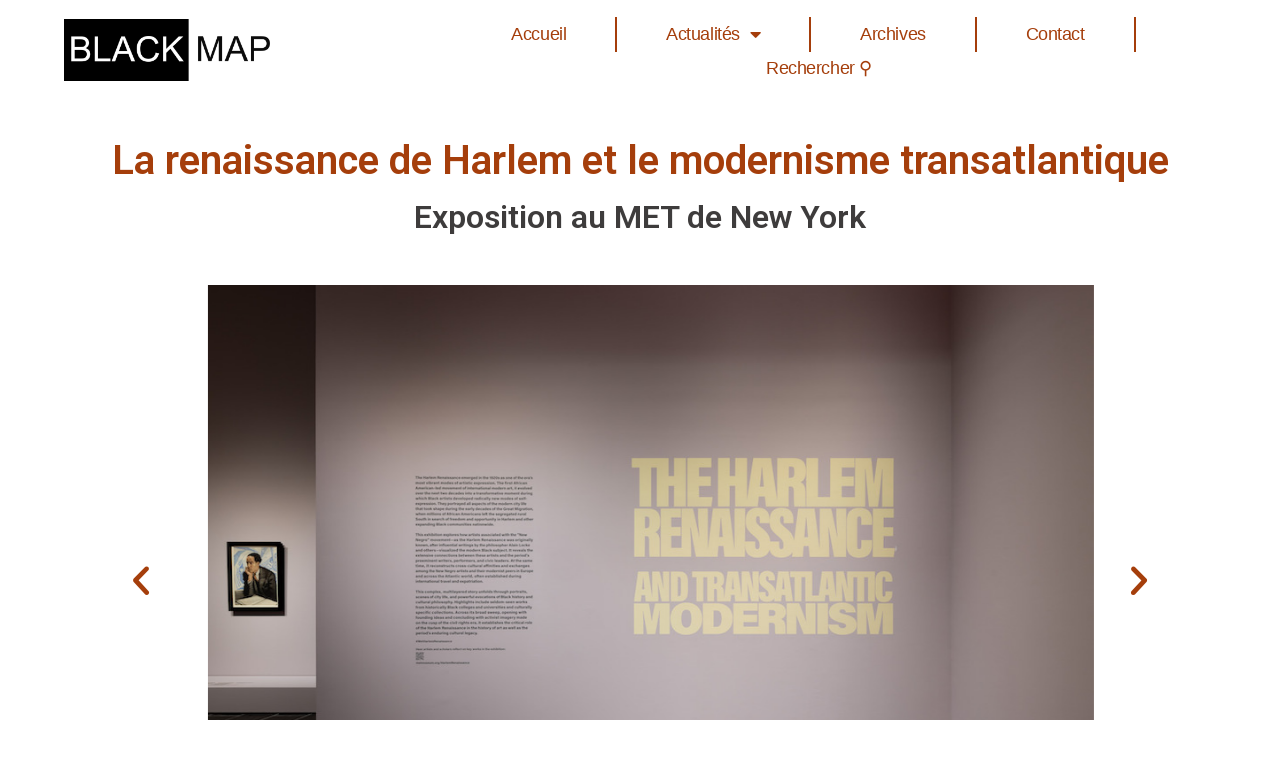

--- FILE ---
content_type: text/html; charset=UTF-8
request_url: https://www.blackmap.art/la-renaissance-de-harlem/
body_size: 19264
content:
<!doctype html>
<html lang="fr-FR">
<head>
	<meta charset="UTF-8">
	<meta name="viewport" content="width=device-width, initial-scale=1">
	<link rel="profile" href="https://gmpg.org/xfn/11">
	<meta name='robots' content='index, follow, max-image-preview:large, max-snippet:-1, max-video-preview:-1' />

	<!-- This site is optimized with the Yoast SEO plugin v23.0 - https://yoast.com/wordpress/plugins/seo/ -->
	<title>Renaissance de Harlem et ... -</title>
	<meta name="description" content="Du 25 février jusqu’au 28 juillet 2024, le Metropolitan Museum of Art (MET) présente l&#039;exposition inédite « The Harlem Renaissance and Transatlantic Modernism » (La Renaissance de Harlem et le modernisme transatlantique)." />
	<link rel="canonical" href="https://www.blackmap.art/la-renaissance-de-harlem/" />
	<meta property="og:locale" content="fr_FR" />
	<meta property="og:type" content="article" />
	<meta property="og:title" content="Renaissance de Harlem et ... -" />
	<meta property="og:description" content="Du 25 février jusqu’au 28 juillet 2024, le Metropolitan Museum of Art (MET) présente l&#039;exposition inédite « The Harlem Renaissance and Transatlantic Modernism » (La Renaissance de Harlem et le modernisme transatlantique)." />
	<meta property="og:url" content="https://www.blackmap.art/la-renaissance-de-harlem/" />
	<meta property="article:published_time" content="2024-02-20T21:51:28+00:00" />
	<meta property="article:modified_time" content="2024-02-20T22:23:10+00:00" />
	<meta property="og:image" content="https://www.blackmap.art/wp-content/uploads/2024/02/HARLEM-MET-AFFICHE.jpg" />
	<meta property="og:image:width" content="1000" />
	<meta property="og:image:height" content="1000" />
	<meta property="og:image:type" content="image/jpeg" />
	<meta name="author" content="Florence Courthial" />
	<meta name="twitter:card" content="summary_large_image" />
	<meta name="twitter:label1" content="Écrit par" />
	<meta name="twitter:data1" content="Florence Courthial" />
	<meta name="twitter:label2" content="Durée de lecture estimée" />
	<meta name="twitter:data2" content="2 minutes" />
	<script type="application/ld+json" class="yoast-schema-graph">{"@context":"https://schema.org","@graph":[{"@type":"Article","@id":"https://www.blackmap.art/la-renaissance-de-harlem/#article","isPartOf":{"@id":"https://www.blackmap.art/la-renaissance-de-harlem/"},"author":{"name":"Florence Courthial","@id":"https://www.blackmap.art/#/schema/person/7285f02024d2d783adc11e5f1c8102e3"},"headline":"Renaissance de Harlem et &#8230;","datePublished":"2024-02-20T21:51:28+00:00","dateModified":"2024-02-20T22:23:10+00:00","mainEntityOfPage":{"@id":"https://www.blackmap.art/la-renaissance-de-harlem/"},"wordCount":437,"publisher":{"@id":"https://www.blackmap.art/#organization"},"image":{"@id":"https://www.blackmap.art/la-renaissance-de-harlem/#primaryimage"},"thumbnailUrl":"https://www.blackmap.art/wp-content/uploads/2024/02/HARLEM-MET-AFFICHE.jpg","keywords":["expo","Harlem","MET 5th avenue","New Yorl"],"articleSection":["A venir","Archives","Art"],"inLanguage":"fr-FR"},{"@type":"WebPage","@id":"https://www.blackmap.art/la-renaissance-de-harlem/","url":"https://www.blackmap.art/la-renaissance-de-harlem/","name":"Renaissance de Harlem et ... -","isPartOf":{"@id":"https://www.blackmap.art/#website"},"primaryImageOfPage":{"@id":"https://www.blackmap.art/la-renaissance-de-harlem/#primaryimage"},"image":{"@id":"https://www.blackmap.art/la-renaissance-de-harlem/#primaryimage"},"thumbnailUrl":"https://www.blackmap.art/wp-content/uploads/2024/02/HARLEM-MET-AFFICHE.jpg","datePublished":"2024-02-20T21:51:28+00:00","dateModified":"2024-02-20T22:23:10+00:00","description":"Du 25 février jusqu’au 28 juillet 2024, le Metropolitan Museum of Art (MET) présente l'exposition inédite « The Harlem Renaissance and Transatlantic Modernism » (La Renaissance de Harlem et le modernisme transatlantique).","breadcrumb":{"@id":"https://www.blackmap.art/la-renaissance-de-harlem/#breadcrumb"},"inLanguage":"fr-FR","potentialAction":[{"@type":"ReadAction","target":["https://www.blackmap.art/la-renaissance-de-harlem/"]}]},{"@type":"ImageObject","inLanguage":"fr-FR","@id":"https://www.blackmap.art/la-renaissance-de-harlem/#primaryimage","url":"https://www.blackmap.art/wp-content/uploads/2024/02/HARLEM-MET-AFFICHE.jpg","contentUrl":"https://www.blackmap.art/wp-content/uploads/2024/02/HARLEM-MET-AFFICHE.jpg","width":1000,"height":1000},{"@type":"BreadcrumbList","@id":"https://www.blackmap.art/la-renaissance-de-harlem/#breadcrumb","itemListElement":[{"@type":"ListItem","position":1,"name":"Accueil","item":"https://www.blackmap.art/"},{"@type":"ListItem","position":2,"name":"Renaissance de Harlem et &#8230;"}]},{"@type":"WebSite","@id":"https://www.blackmap.art/#website","url":"https://www.blackmap.art/","name":"blackmap.art","description":"","publisher":{"@id":"https://www.blackmap.art/#organization"},"potentialAction":[{"@type":"SearchAction","target":{"@type":"EntryPoint","urlTemplate":"https://www.blackmap.art/?s={search_term_string}"},"query-input":"required name=search_term_string"}],"inLanguage":"fr-FR"},{"@type":"Organization","@id":"https://www.blackmap.art/#organization","name":"BLACKMAP","url":"https://www.blackmap.art/","logo":{"@type":"ImageObject","inLanguage":"fr-FR","@id":"https://www.blackmap.art/#/schema/logo/image/","url":"https://www.blackmap.art/wp-content/uploads/2022/06/logo-1.png","contentUrl":"https://www.blackmap.art/wp-content/uploads/2022/06/logo-1.png","width":273,"height":85,"caption":"BLACKMAP"},"image":{"@id":"https://www.blackmap.art/#/schema/logo/image/"}},{"@type":"Person","@id":"https://www.blackmap.art/#/schema/person/7285f02024d2d783adc11e5f1c8102e3","name":"Florence Courthial","image":{"@type":"ImageObject","inLanguage":"fr-FR","@id":"https://www.blackmap.art/#/schema/person/image/","url":"https://secure.gravatar.com/avatar/e074783850f19fe5bc69f0b3e207dbd9dbe138755fde381fe7044799adbb56f1?s=96&d=mm&r=g","contentUrl":"https://secure.gravatar.com/avatar/e074783850f19fe5bc69f0b3e207dbd9dbe138755fde381fe7044799adbb56f1?s=96&d=mm&r=g","caption":"Florence Courthial"},"url":"https://www.blackmap.art/author/flo/"}]}</script>
	<!-- / Yoast SEO plugin. -->


<link rel="alternate" type="application/rss+xml" title=" &raquo; Flux" href="https://www.blackmap.art/feed/" />
<link rel="alternate" type="application/rss+xml" title=" &raquo; Flux des commentaires" href="https://www.blackmap.art/comments/feed/" />
<link rel="alternate" title="oEmbed (JSON)" type="application/json+oembed" href="https://www.blackmap.art/wp-json/oembed/1.0/embed?url=https%3A%2F%2Fwww.blackmap.art%2Fla-renaissance-de-harlem%2F" />
<link rel="alternate" title="oEmbed (XML)" type="text/xml+oembed" href="https://www.blackmap.art/wp-json/oembed/1.0/embed?url=https%3A%2F%2Fwww.blackmap.art%2Fla-renaissance-de-harlem%2F&#038;format=xml" />
		<!-- This site uses the Google Analytics by MonsterInsights plugin v9.11.1 - Using Analytics tracking - https://www.monsterinsights.com/ -->
							<script src="//www.googletagmanager.com/gtag/js?id=G-S6KV4XC4MK"  data-cfasync="false" data-wpfc-render="false" async></script>
			<script data-cfasync="false" data-wpfc-render="false">
				var mi_version = '9.11.1';
				var mi_track_user = true;
				var mi_no_track_reason = '';
								var MonsterInsightsDefaultLocations = {"page_location":"https:\/\/www.blackmap.art\/la-renaissance-de-harlem\/"};
								if ( typeof MonsterInsightsPrivacyGuardFilter === 'function' ) {
					var MonsterInsightsLocations = (typeof MonsterInsightsExcludeQuery === 'object') ? MonsterInsightsPrivacyGuardFilter( MonsterInsightsExcludeQuery ) : MonsterInsightsPrivacyGuardFilter( MonsterInsightsDefaultLocations );
				} else {
					var MonsterInsightsLocations = (typeof MonsterInsightsExcludeQuery === 'object') ? MonsterInsightsExcludeQuery : MonsterInsightsDefaultLocations;
				}

								var disableStrs = [
										'ga-disable-G-S6KV4XC4MK',
									];

				/* Function to detect opted out users */
				function __gtagTrackerIsOptedOut() {
					for (var index = 0; index < disableStrs.length; index++) {
						if (document.cookie.indexOf(disableStrs[index] + '=true') > -1) {
							return true;
						}
					}

					return false;
				}

				/* Disable tracking if the opt-out cookie exists. */
				if (__gtagTrackerIsOptedOut()) {
					for (var index = 0; index < disableStrs.length; index++) {
						window[disableStrs[index]] = true;
					}
				}

				/* Opt-out function */
				function __gtagTrackerOptout() {
					for (var index = 0; index < disableStrs.length; index++) {
						document.cookie = disableStrs[index] + '=true; expires=Thu, 31 Dec 2099 23:59:59 UTC; path=/';
						window[disableStrs[index]] = true;
					}
				}

				if ('undefined' === typeof gaOptout) {
					function gaOptout() {
						__gtagTrackerOptout();
					}
				}
								window.dataLayer = window.dataLayer || [];

				window.MonsterInsightsDualTracker = {
					helpers: {},
					trackers: {},
				};
				if (mi_track_user) {
					function __gtagDataLayer() {
						dataLayer.push(arguments);
					}

					function __gtagTracker(type, name, parameters) {
						if (!parameters) {
							parameters = {};
						}

						if (parameters.send_to) {
							__gtagDataLayer.apply(null, arguments);
							return;
						}

						if (type === 'event') {
														parameters.send_to = monsterinsights_frontend.v4_id;
							var hookName = name;
							if (typeof parameters['event_category'] !== 'undefined') {
								hookName = parameters['event_category'] + ':' + name;
							}

							if (typeof MonsterInsightsDualTracker.trackers[hookName] !== 'undefined') {
								MonsterInsightsDualTracker.trackers[hookName](parameters);
							} else {
								__gtagDataLayer('event', name, parameters);
							}
							
						} else {
							__gtagDataLayer.apply(null, arguments);
						}
					}

					__gtagTracker('js', new Date());
					__gtagTracker('set', {
						'developer_id.dZGIzZG': true,
											});
					if ( MonsterInsightsLocations.page_location ) {
						__gtagTracker('set', MonsterInsightsLocations);
					}
										__gtagTracker('config', 'G-S6KV4XC4MK', {"forceSSL":"true","link_attribution":"true"} );
										window.gtag = __gtagTracker;										(function () {
						/* https://developers.google.com/analytics/devguides/collection/analyticsjs/ */
						/* ga and __gaTracker compatibility shim. */
						var noopfn = function () {
							return null;
						};
						var newtracker = function () {
							return new Tracker();
						};
						var Tracker = function () {
							return null;
						};
						var p = Tracker.prototype;
						p.get = noopfn;
						p.set = noopfn;
						p.send = function () {
							var args = Array.prototype.slice.call(arguments);
							args.unshift('send');
							__gaTracker.apply(null, args);
						};
						var __gaTracker = function () {
							var len = arguments.length;
							if (len === 0) {
								return;
							}
							var f = arguments[len - 1];
							if (typeof f !== 'object' || f === null || typeof f.hitCallback !== 'function') {
								if ('send' === arguments[0]) {
									var hitConverted, hitObject = false, action;
									if ('event' === arguments[1]) {
										if ('undefined' !== typeof arguments[3]) {
											hitObject = {
												'eventAction': arguments[3],
												'eventCategory': arguments[2],
												'eventLabel': arguments[4],
												'value': arguments[5] ? arguments[5] : 1,
											}
										}
									}
									if ('pageview' === arguments[1]) {
										if ('undefined' !== typeof arguments[2]) {
											hitObject = {
												'eventAction': 'page_view',
												'page_path': arguments[2],
											}
										}
									}
									if (typeof arguments[2] === 'object') {
										hitObject = arguments[2];
									}
									if (typeof arguments[5] === 'object') {
										Object.assign(hitObject, arguments[5]);
									}
									if ('undefined' !== typeof arguments[1].hitType) {
										hitObject = arguments[1];
										if ('pageview' === hitObject.hitType) {
											hitObject.eventAction = 'page_view';
										}
									}
									if (hitObject) {
										action = 'timing' === arguments[1].hitType ? 'timing_complete' : hitObject.eventAction;
										hitConverted = mapArgs(hitObject);
										__gtagTracker('event', action, hitConverted);
									}
								}
								return;
							}

							function mapArgs(args) {
								var arg, hit = {};
								var gaMap = {
									'eventCategory': 'event_category',
									'eventAction': 'event_action',
									'eventLabel': 'event_label',
									'eventValue': 'event_value',
									'nonInteraction': 'non_interaction',
									'timingCategory': 'event_category',
									'timingVar': 'name',
									'timingValue': 'value',
									'timingLabel': 'event_label',
									'page': 'page_path',
									'location': 'page_location',
									'title': 'page_title',
									'referrer' : 'page_referrer',
								};
								for (arg in args) {
																		if (!(!args.hasOwnProperty(arg) || !gaMap.hasOwnProperty(arg))) {
										hit[gaMap[arg]] = args[arg];
									} else {
										hit[arg] = args[arg];
									}
								}
								return hit;
							}

							try {
								f.hitCallback();
							} catch (ex) {
							}
						};
						__gaTracker.create = newtracker;
						__gaTracker.getByName = newtracker;
						__gaTracker.getAll = function () {
							return [];
						};
						__gaTracker.remove = noopfn;
						__gaTracker.loaded = true;
						window['__gaTracker'] = __gaTracker;
					})();
									} else {
										console.log("");
					(function () {
						function __gtagTracker() {
							return null;
						}

						window['__gtagTracker'] = __gtagTracker;
						window['gtag'] = __gtagTracker;
					})();
									}
			</script>
							<!-- / Google Analytics by MonsterInsights -->
		<style id='wp-img-auto-sizes-contain-inline-css'>
img:is([sizes=auto i],[sizes^="auto," i]){contain-intrinsic-size:3000px 1500px}
/*# sourceURL=wp-img-auto-sizes-contain-inline-css */
</style>
<style id='wp-emoji-styles-inline-css'>

	img.wp-smiley, img.emoji {
		display: inline !important;
		border: none !important;
		box-shadow: none !important;
		height: 1em !important;
		width: 1em !important;
		margin: 0 0.07em !important;
		vertical-align: -0.1em !important;
		background: none !important;
		padding: 0 !important;
	}
/*# sourceURL=wp-emoji-styles-inline-css */
</style>
<style id='classic-theme-styles-inline-css'>
/*! This file is auto-generated */
.wp-block-button__link{color:#fff;background-color:#32373c;border-radius:9999px;box-shadow:none;text-decoration:none;padding:calc(.667em + 2px) calc(1.333em + 2px);font-size:1.125em}.wp-block-file__button{background:#32373c;color:#fff;text-decoration:none}
/*# sourceURL=/wp-includes/css/classic-themes.min.css */
</style>
<link rel='stylesheet' id='spacexchimp_p008-font-awesome-css-frontend-css' href='https://www.blackmap.art/wp-content/plugins/simple-scroll-to-top-button/inc/lib/font-awesome/css/font-awesome.css?ver=4.46' media='screen' />
<link rel='stylesheet' id='spacexchimp_p008-frontend-css-css' href='https://www.blackmap.art/wp-content/plugins/simple-scroll-to-top-button/inc/css/frontend.css?ver=4.46' media='all' />
<style id='spacexchimp_p008-frontend-css-inline-css'>

                    #ssttbutton {
                        font-size: 30px;
                    }
                    .ssttbutton-background {
                        color: #a53e0b;
                    }
                    .ssttbutton-symbol {
                        color: #fff;
                    }
                  
/*# sourceURL=spacexchimp_p008-frontend-css-inline-css */
</style>
<link rel='stylesheet' id='hello-elementor-css' href='https://www.blackmap.art/wp-content/themes/hello-elementor/style.min.css?ver=2.7.1' media='all' />
<link rel='stylesheet' id='hello-elementor-theme-style-css' href='https://www.blackmap.art/wp-content/themes/hello-elementor/theme.min.css?ver=2.7.1' media='all' />
<link rel='stylesheet' id='elementor-frontend-css' href='https://www.blackmap.art/wp-content/plugins/elementor/assets/css/frontend-lite.min.css?ver=3.23.1' media='all' />
<link rel='stylesheet' id='elementor-post-8-css' href='https://www.blackmap.art/wp-content/uploads/elementor/css/post-8.css?ver=1753232469' media='all' />
<link rel='stylesheet' id='elementor-icons-css' href='https://www.blackmap.art/wp-content/plugins/elementor/assets/lib/eicons/css/elementor-icons.min.css?ver=5.30.0' media='all' />
<link rel='stylesheet' id='swiper-css' href='https://www.blackmap.art/wp-content/plugins/elementor/assets/lib/swiper/v8/css/swiper.min.css?ver=8.4.5' media='all' />
<link rel='stylesheet' id='elementor-pro-css' href='https://www.blackmap.art/wp-content/plugins/elementor-pro/assets/css/frontend-lite.min.css?ver=3.13.2' media='all' />
<link rel='stylesheet' id='elementor-global-css' href='https://www.blackmap.art/wp-content/uploads/elementor/css/global.css?ver=1753232470' media='all' />
<link rel='stylesheet' id='elementor-post-4360-css' href='https://www.blackmap.art/wp-content/uploads/elementor/css/post-4360.css?ver=1753243138' media='all' />
<link rel='stylesheet' id='elementor-post-2593-css' href='https://www.blackmap.art/wp-content/uploads/elementor/css/post-2593.css?ver=1753232470' media='all' />
<link rel='stylesheet' id='google-fonts-1-css' href='https://fonts.googleapis.com/css?family=Roboto%3A100%2C100italic%2C200%2C200italic%2C300%2C300italic%2C400%2C400italic%2C500%2C500italic%2C600%2C600italic%2C700%2C700italic%2C800%2C800italic%2C900%2C900italic%7CRoboto+Slab%3A100%2C100italic%2C200%2C200italic%2C300%2C300italic%2C400%2C400italic%2C500%2C500italic%2C600%2C600italic%2C700%2C700italic%2C800%2C800italic%2C900%2C900italic%7CMontserrat%3A100%2C100italic%2C200%2C200italic%2C300%2C300italic%2C400%2C400italic%2C500%2C500italic%2C600%2C600italic%2C700%2C700italic%2C800%2C800italic%2C900%2C900italic%7CPlayfair+Display%3A100%2C100italic%2C200%2C200italic%2C300%2C300italic%2C400%2C400italic%2C500%2C500italic%2C600%2C600italic%2C700%2C700italic%2C800%2C800italic%2C900%2C900italic&#038;display=auto&#038;ver=6.9' media='all' />
<link rel='stylesheet' id='elementor-icons-shared-0-css' href='https://www.blackmap.art/wp-content/plugins/elementor/assets/lib/font-awesome/css/fontawesome.min.css?ver=5.15.3' media='all' />
<link rel='stylesheet' id='elementor-icons-fa-brands-css' href='https://www.blackmap.art/wp-content/plugins/elementor/assets/lib/font-awesome/css/brands.min.css?ver=5.15.3' media='all' />
<link rel='stylesheet' id='elementor-icons-fa-solid-css' href='https://www.blackmap.art/wp-content/plugins/elementor/assets/lib/font-awesome/css/solid.min.css?ver=5.15.3' media='all' />
<link rel="preconnect" href="https://fonts.gstatic.com/" crossorigin><script src="https://www.blackmap.art/wp-content/plugins/google-analytics-for-wordpress/assets/js/frontend-gtag.min.js?ver=9.11.1" id="monsterinsights-frontend-script-js" async data-wp-strategy="async"></script>
<script data-cfasync="false" data-wpfc-render="false" id='monsterinsights-frontend-script-js-extra'>var monsterinsights_frontend = {"js_events_tracking":"true","download_extensions":"doc,pdf,ppt,zip,xls,docx,pptx,xlsx","inbound_paths":"[{\"path\":\"\\\/go\\\/\",\"label\":\"affiliate\"},{\"path\":\"\\\/recommend\\\/\",\"label\":\"affiliate\"}]","home_url":"https:\/\/www.blackmap.art","hash_tracking":"false","v4_id":"G-S6KV4XC4MK"};</script>
<script src="https://www.blackmap.art/wp-includes/js/jquery/jquery.min.js?ver=3.7.1" id="jquery-core-js"></script>
<script src="https://www.blackmap.art/wp-includes/js/jquery/jquery-migrate.min.js?ver=3.4.1" id="jquery-migrate-js"></script>
<link rel="https://api.w.org/" href="https://www.blackmap.art/wp-json/" /><link rel="alternate" title="JSON" type="application/json" href="https://www.blackmap.art/wp-json/wp/v2/posts/4360" /><link rel="EditURI" type="application/rsd+xml" title="RSD" href="https://www.blackmap.art/xmlrpc.php?rsd" />
<meta name="generator" content="WordPress 6.9" />
<link rel='shortlink' href='https://www.blackmap.art/?p=4360' />
<meta name="generator" content="Elementor 3.23.1; features: e_optimized_css_loading, additional_custom_breakpoints, e_lazyload; settings: css_print_method-external, google_font-enabled, font_display-auto">
			<style>
				.e-con.e-parent:nth-of-type(n+4):not(.e-lazyloaded):not(.e-no-lazyload),
				.e-con.e-parent:nth-of-type(n+4):not(.e-lazyloaded):not(.e-no-lazyload) * {
					background-image: none !important;
				}
				@media screen and (max-height: 1024px) {
					.e-con.e-parent:nth-of-type(n+3):not(.e-lazyloaded):not(.e-no-lazyload),
					.e-con.e-parent:nth-of-type(n+3):not(.e-lazyloaded):not(.e-no-lazyload) * {
						background-image: none !important;
					}
				}
				@media screen and (max-height: 640px) {
					.e-con.e-parent:nth-of-type(n+2):not(.e-lazyloaded):not(.e-no-lazyload),
					.e-con.e-parent:nth-of-type(n+2):not(.e-lazyloaded):not(.e-no-lazyload) * {
						background-image: none !important;
					}
				}
			</style>
			<link rel="icon" href="https://www.blackmap.art/wp-content/uploads/2022/06/logo-1-150x85.png" sizes="32x32" />
<link rel="icon" href="https://www.blackmap.art/wp-content/uploads/2022/06/logo-1.png" sizes="192x192" />
<link rel="apple-touch-icon" href="https://www.blackmap.art/wp-content/uploads/2022/06/logo-1.png" />
<meta name="msapplication-TileImage" content="https://www.blackmap.art/wp-content/uploads/2022/06/logo-1.png" />
<style id="wpforms-css-vars-root">
				:root {
					--wpforms-field-border-radius: 3px;
--wpforms-field-background-color: #ffffff;
--wpforms-field-border-color: rgba( 0, 0, 0, 0.25 );
--wpforms-field-text-color: rgba( 0, 0, 0, 0.7 );
--wpforms-label-color: rgba( 0, 0, 0, 0.85 );
--wpforms-label-sublabel-color: rgba( 0, 0, 0, 0.55 );
--wpforms-label-error-color: #d63637;
--wpforms-button-border-radius: 3px;
--wpforms-button-background-color: #066aab;
--wpforms-button-text-color: #ffffff;
--wpforms-field-size-input-height: 43px;
--wpforms-field-size-input-spacing: 15px;
--wpforms-field-size-font-size: 16px;
--wpforms-field-size-line-height: 19px;
--wpforms-field-size-padding-h: 14px;
--wpforms-field-size-checkbox-size: 16px;
--wpforms-field-size-sublabel-spacing: 5px;
--wpforms-field-size-icon-size: 1;
--wpforms-label-size-font-size: 16px;
--wpforms-label-size-line-height: 19px;
--wpforms-label-size-sublabel-font-size: 14px;
--wpforms-label-size-sublabel-line-height: 17px;
--wpforms-button-size-font-size: 17px;
--wpforms-button-size-height: 41px;
--wpforms-button-size-padding-h: 15px;
--wpforms-button-size-margin-top: 10px;

				}
			</style><style id='global-styles-inline-css'>
:root{--wp--preset--aspect-ratio--square: 1;--wp--preset--aspect-ratio--4-3: 4/3;--wp--preset--aspect-ratio--3-4: 3/4;--wp--preset--aspect-ratio--3-2: 3/2;--wp--preset--aspect-ratio--2-3: 2/3;--wp--preset--aspect-ratio--16-9: 16/9;--wp--preset--aspect-ratio--9-16: 9/16;--wp--preset--color--black: #000000;--wp--preset--color--cyan-bluish-gray: #abb8c3;--wp--preset--color--white: #ffffff;--wp--preset--color--pale-pink: #f78da7;--wp--preset--color--vivid-red: #cf2e2e;--wp--preset--color--luminous-vivid-orange: #ff6900;--wp--preset--color--luminous-vivid-amber: #fcb900;--wp--preset--color--light-green-cyan: #7bdcb5;--wp--preset--color--vivid-green-cyan: #00d084;--wp--preset--color--pale-cyan-blue: #8ed1fc;--wp--preset--color--vivid-cyan-blue: #0693e3;--wp--preset--color--vivid-purple: #9b51e0;--wp--preset--gradient--vivid-cyan-blue-to-vivid-purple: linear-gradient(135deg,rgb(6,147,227) 0%,rgb(155,81,224) 100%);--wp--preset--gradient--light-green-cyan-to-vivid-green-cyan: linear-gradient(135deg,rgb(122,220,180) 0%,rgb(0,208,130) 100%);--wp--preset--gradient--luminous-vivid-amber-to-luminous-vivid-orange: linear-gradient(135deg,rgb(252,185,0) 0%,rgb(255,105,0) 100%);--wp--preset--gradient--luminous-vivid-orange-to-vivid-red: linear-gradient(135deg,rgb(255,105,0) 0%,rgb(207,46,46) 100%);--wp--preset--gradient--very-light-gray-to-cyan-bluish-gray: linear-gradient(135deg,rgb(238,238,238) 0%,rgb(169,184,195) 100%);--wp--preset--gradient--cool-to-warm-spectrum: linear-gradient(135deg,rgb(74,234,220) 0%,rgb(151,120,209) 20%,rgb(207,42,186) 40%,rgb(238,44,130) 60%,rgb(251,105,98) 80%,rgb(254,248,76) 100%);--wp--preset--gradient--blush-light-purple: linear-gradient(135deg,rgb(255,206,236) 0%,rgb(152,150,240) 100%);--wp--preset--gradient--blush-bordeaux: linear-gradient(135deg,rgb(254,205,165) 0%,rgb(254,45,45) 50%,rgb(107,0,62) 100%);--wp--preset--gradient--luminous-dusk: linear-gradient(135deg,rgb(255,203,112) 0%,rgb(199,81,192) 50%,rgb(65,88,208) 100%);--wp--preset--gradient--pale-ocean: linear-gradient(135deg,rgb(255,245,203) 0%,rgb(182,227,212) 50%,rgb(51,167,181) 100%);--wp--preset--gradient--electric-grass: linear-gradient(135deg,rgb(202,248,128) 0%,rgb(113,206,126) 100%);--wp--preset--gradient--midnight: linear-gradient(135deg,rgb(2,3,129) 0%,rgb(40,116,252) 100%);--wp--preset--font-size--small: 13px;--wp--preset--font-size--medium: 20px;--wp--preset--font-size--large: 36px;--wp--preset--font-size--x-large: 42px;--wp--preset--spacing--20: 0.44rem;--wp--preset--spacing--30: 0.67rem;--wp--preset--spacing--40: 1rem;--wp--preset--spacing--50: 1.5rem;--wp--preset--spacing--60: 2.25rem;--wp--preset--spacing--70: 3.38rem;--wp--preset--spacing--80: 5.06rem;--wp--preset--shadow--natural: 6px 6px 9px rgba(0, 0, 0, 0.2);--wp--preset--shadow--deep: 12px 12px 50px rgba(0, 0, 0, 0.4);--wp--preset--shadow--sharp: 6px 6px 0px rgba(0, 0, 0, 0.2);--wp--preset--shadow--outlined: 6px 6px 0px -3px rgb(255, 255, 255), 6px 6px rgb(0, 0, 0);--wp--preset--shadow--crisp: 6px 6px 0px rgb(0, 0, 0);}:where(.is-layout-flex){gap: 0.5em;}:where(.is-layout-grid){gap: 0.5em;}body .is-layout-flex{display: flex;}.is-layout-flex{flex-wrap: wrap;align-items: center;}.is-layout-flex > :is(*, div){margin: 0;}body .is-layout-grid{display: grid;}.is-layout-grid > :is(*, div){margin: 0;}:where(.wp-block-columns.is-layout-flex){gap: 2em;}:where(.wp-block-columns.is-layout-grid){gap: 2em;}:where(.wp-block-post-template.is-layout-flex){gap: 1.25em;}:where(.wp-block-post-template.is-layout-grid){gap: 1.25em;}.has-black-color{color: var(--wp--preset--color--black) !important;}.has-cyan-bluish-gray-color{color: var(--wp--preset--color--cyan-bluish-gray) !important;}.has-white-color{color: var(--wp--preset--color--white) !important;}.has-pale-pink-color{color: var(--wp--preset--color--pale-pink) !important;}.has-vivid-red-color{color: var(--wp--preset--color--vivid-red) !important;}.has-luminous-vivid-orange-color{color: var(--wp--preset--color--luminous-vivid-orange) !important;}.has-luminous-vivid-amber-color{color: var(--wp--preset--color--luminous-vivid-amber) !important;}.has-light-green-cyan-color{color: var(--wp--preset--color--light-green-cyan) !important;}.has-vivid-green-cyan-color{color: var(--wp--preset--color--vivid-green-cyan) !important;}.has-pale-cyan-blue-color{color: var(--wp--preset--color--pale-cyan-blue) !important;}.has-vivid-cyan-blue-color{color: var(--wp--preset--color--vivid-cyan-blue) !important;}.has-vivid-purple-color{color: var(--wp--preset--color--vivid-purple) !important;}.has-black-background-color{background-color: var(--wp--preset--color--black) !important;}.has-cyan-bluish-gray-background-color{background-color: var(--wp--preset--color--cyan-bluish-gray) !important;}.has-white-background-color{background-color: var(--wp--preset--color--white) !important;}.has-pale-pink-background-color{background-color: var(--wp--preset--color--pale-pink) !important;}.has-vivid-red-background-color{background-color: var(--wp--preset--color--vivid-red) !important;}.has-luminous-vivid-orange-background-color{background-color: var(--wp--preset--color--luminous-vivid-orange) !important;}.has-luminous-vivid-amber-background-color{background-color: var(--wp--preset--color--luminous-vivid-amber) !important;}.has-light-green-cyan-background-color{background-color: var(--wp--preset--color--light-green-cyan) !important;}.has-vivid-green-cyan-background-color{background-color: var(--wp--preset--color--vivid-green-cyan) !important;}.has-pale-cyan-blue-background-color{background-color: var(--wp--preset--color--pale-cyan-blue) !important;}.has-vivid-cyan-blue-background-color{background-color: var(--wp--preset--color--vivid-cyan-blue) !important;}.has-vivid-purple-background-color{background-color: var(--wp--preset--color--vivid-purple) !important;}.has-black-border-color{border-color: var(--wp--preset--color--black) !important;}.has-cyan-bluish-gray-border-color{border-color: var(--wp--preset--color--cyan-bluish-gray) !important;}.has-white-border-color{border-color: var(--wp--preset--color--white) !important;}.has-pale-pink-border-color{border-color: var(--wp--preset--color--pale-pink) !important;}.has-vivid-red-border-color{border-color: var(--wp--preset--color--vivid-red) !important;}.has-luminous-vivid-orange-border-color{border-color: var(--wp--preset--color--luminous-vivid-orange) !important;}.has-luminous-vivid-amber-border-color{border-color: var(--wp--preset--color--luminous-vivid-amber) !important;}.has-light-green-cyan-border-color{border-color: var(--wp--preset--color--light-green-cyan) !important;}.has-vivid-green-cyan-border-color{border-color: var(--wp--preset--color--vivid-green-cyan) !important;}.has-pale-cyan-blue-border-color{border-color: var(--wp--preset--color--pale-cyan-blue) !important;}.has-vivid-cyan-blue-border-color{border-color: var(--wp--preset--color--vivid-cyan-blue) !important;}.has-vivid-purple-border-color{border-color: var(--wp--preset--color--vivid-purple) !important;}.has-vivid-cyan-blue-to-vivid-purple-gradient-background{background: var(--wp--preset--gradient--vivid-cyan-blue-to-vivid-purple) !important;}.has-light-green-cyan-to-vivid-green-cyan-gradient-background{background: var(--wp--preset--gradient--light-green-cyan-to-vivid-green-cyan) !important;}.has-luminous-vivid-amber-to-luminous-vivid-orange-gradient-background{background: var(--wp--preset--gradient--luminous-vivid-amber-to-luminous-vivid-orange) !important;}.has-luminous-vivid-orange-to-vivid-red-gradient-background{background: var(--wp--preset--gradient--luminous-vivid-orange-to-vivid-red) !important;}.has-very-light-gray-to-cyan-bluish-gray-gradient-background{background: var(--wp--preset--gradient--very-light-gray-to-cyan-bluish-gray) !important;}.has-cool-to-warm-spectrum-gradient-background{background: var(--wp--preset--gradient--cool-to-warm-spectrum) !important;}.has-blush-light-purple-gradient-background{background: var(--wp--preset--gradient--blush-light-purple) !important;}.has-blush-bordeaux-gradient-background{background: var(--wp--preset--gradient--blush-bordeaux) !important;}.has-luminous-dusk-gradient-background{background: var(--wp--preset--gradient--luminous-dusk) !important;}.has-pale-ocean-gradient-background{background: var(--wp--preset--gradient--pale-ocean) !important;}.has-electric-grass-gradient-background{background: var(--wp--preset--gradient--electric-grass) !important;}.has-midnight-gradient-background{background: var(--wp--preset--gradient--midnight) !important;}.has-small-font-size{font-size: var(--wp--preset--font-size--small) !important;}.has-medium-font-size{font-size: var(--wp--preset--font-size--medium) !important;}.has-large-font-size{font-size: var(--wp--preset--font-size--large) !important;}.has-x-large-font-size{font-size: var(--wp--preset--font-size--x-large) !important;}
/*# sourceURL=global-styles-inline-css */
</style>
<link rel='stylesheet' id='e-animations-css' href='https://www.blackmap.art/wp-content/plugins/elementor/assets/lib/animations/animations.min.css?ver=3.23.1' media='all' />
</head>
<body class="wp-singular post-template-default single single-post postid-4360 single-format-standard wp-custom-logo wp-theme-hello-elementor elementor-default elementor-template-full-width elementor-kit-8 elementor-page elementor-page-4360">


<a class="skip-link screen-reader-text" href="#content">Aller au contenu</a>

		<div data-elementor-type="header" data-elementor-id="2593" class="elementor elementor-2593 elementor-location-header">
					<div class="elementor-section-wrap">
								<header class="elementor-section elementor-top-section elementor-element elementor-element-416c3191 elementor-section-full_width elementor-section-height-min-height elementor-section-content-top elementor-section-stretched elementor-section-height-default elementor-section-items-middle" data-id="416c3191" data-element_type="section" data-settings="{&quot;stretch_section&quot;:&quot;section-stretched&quot;,&quot;sticky&quot;:&quot;top&quot;,&quot;background_background&quot;:&quot;classic&quot;,&quot;sticky_on&quot;:[&quot;desktop&quot;,&quot;tablet&quot;,&quot;mobile&quot;],&quot;sticky_offset&quot;:0,&quot;sticky_effects_offset&quot;:0}">
							<div class="elementor-background-overlay"></div>
							<div class="elementor-container elementor-column-gap-no">
					<div class="elementor-column elementor-col-66 elementor-top-column elementor-element elementor-element-26de7bcb" data-id="26de7bcb" data-element_type="column">
			<div class="elementor-widget-wrap elementor-element-populated">
						<div class="elementor-element elementor-element-62114348 elementor-widget elementor-widget-image" data-id="62114348" data-element_type="widget" data-widget_type="image.default">
				<div class="elementor-widget-container">
			<style>/*! elementor - v3.23.0 - 15-07-2024 */
.elementor-widget-image{text-align:center}.elementor-widget-image a{display:inline-block}.elementor-widget-image a img[src$=".svg"]{width:48px}.elementor-widget-image img{vertical-align:middle;display:inline-block}</style>											<a href="https://www.blackmap.art">
							<img fetchpriority="high" width="1863" height="534" src="https://www.blackmap.art/wp-content/uploads/2022/06/blackmap.jpg" class="attachment-full size-full wp-image-753" alt="" srcset="https://www.blackmap.art/wp-content/uploads/2022/06/blackmap.jpg 1863w, https://www.blackmap.art/wp-content/uploads/2022/06/blackmap-300x86.jpg 300w, https://www.blackmap.art/wp-content/uploads/2022/06/blackmap-1024x294.jpg 1024w, https://www.blackmap.art/wp-content/uploads/2022/06/blackmap-768x220.jpg 768w, https://www.blackmap.art/wp-content/uploads/2022/06/blackmap-1536x440.jpg 1536w" sizes="(max-width: 1863px) 100vw, 1863px" />								</a>
													</div>
				</div>
					</div>
		</div>
				<div class="elementor-column elementor-col-33 elementor-top-column elementor-element elementor-element-2496ed1a" data-id="2496ed1a" data-element_type="column">
			<div class="elementor-widget-wrap elementor-element-populated">
						<div class="elementor-element elementor-element-5f436330 elementor-nav-menu--stretch elementor-widget__width-auto elementor-nav-menu__text-align-center elementor-nav-menu__align-center elementor-nav-menu--dropdown-tablet elementor-nav-menu--toggle elementor-nav-menu--burger elementor-widget elementor-widget-nav-menu" data-id="5f436330" data-element_type="widget" data-settings="{&quot;full_width&quot;:&quot;stretch&quot;,&quot;layout&quot;:&quot;horizontal&quot;,&quot;submenu_icon&quot;:{&quot;value&quot;:&quot;&lt;i class=\&quot;fas fa-caret-down\&quot;&gt;&lt;\/i&gt;&quot;,&quot;library&quot;:&quot;fa-solid&quot;},&quot;toggle&quot;:&quot;burger&quot;}" data-widget_type="nav-menu.default">
				<div class="elementor-widget-container">
			<link rel="stylesheet" href="https://www.blackmap.art/wp-content/plugins/elementor-pro/assets/css/widget-nav-menu.min.css">			<nav class="elementor-nav-menu--main elementor-nav-menu__container elementor-nav-menu--layout-horizontal e--pointer-background e--animation-sweep-right">
				<ul id="menu-1-5f436330" class="elementor-nav-menu"><li class="menu-item menu-item-type-post_type menu-item-object-page menu-item-home menu-item-988"><a href="https://www.blackmap.art/" class="elementor-item">Accueil</a></li>
<li class="menu-item menu-item-type-post_type menu-item-object-page menu-item-has-children menu-item-645"><a href="https://www.blackmap.art/home/actualites/" class="elementor-item">Actualités</a>
<ul class="sub-menu elementor-nav-menu--dropdown">
	<li class="menu-item menu-item-type-post_type menu-item-object-page menu-item-646"><a href="https://www.blackmap.art/home/actualites/arts/" class="elementor-sub-item">Arts</a></li>
	<li class="menu-item menu-item-type-post_type menu-item-object-page menu-item-649"><a href="https://www.blackmap.art/home/actualites/litterature/" class="elementor-sub-item">Littérature</a></li>
	<li class="menu-item menu-item-type-post_type menu-item-object-page menu-item-648"><a href="https://www.blackmap.art/home/actualites/coups-de-coeur/" class="elementor-sub-item">Coups de cœur</a></li>
	<li class="menu-item menu-item-type-post_type menu-item-object-page menu-item-647"><a href="https://www.blackmap.art/home/actualites/a-venir/" class="elementor-sub-item">À venir</a></li>
</ul>
</li>
<li class="menu-item menu-item-type-post_type menu-item-object-page menu-item-2026"><a href="https://www.blackmap.art/home/archives/" class="elementor-item">Archives</a></li>
<li class="menu-item menu-item-type-post_type menu-item-object-page menu-item-114"><a href="https://www.blackmap.art/contact/" class="elementor-item">Contact</a></li>
<li class="menu-item menu-item-type-post_type menu-item-object-page menu-item-844"><a href="https://www.blackmap.art/rechercher-un-article/" class="elementor-item">Rechercher   ⚲</a></li>
</ul>			</nav>
					<div class="elementor-menu-toggle" role="button" tabindex="0" aria-label="Permuter le menu" aria-expanded="false">
			<i aria-hidden="true" role="presentation" class="elementor-menu-toggle__icon--open eicon-menu-bar"></i><i aria-hidden="true" role="presentation" class="elementor-menu-toggle__icon--close eicon-close"></i>			<span class="elementor-screen-only">Menu</span>
		</div>
					<nav class="elementor-nav-menu--dropdown elementor-nav-menu__container" aria-hidden="true">
				<ul id="menu-2-5f436330" class="elementor-nav-menu"><li class="menu-item menu-item-type-post_type menu-item-object-page menu-item-home menu-item-988"><a href="https://www.blackmap.art/" class="elementor-item" tabindex="-1">Accueil</a></li>
<li class="menu-item menu-item-type-post_type menu-item-object-page menu-item-has-children menu-item-645"><a href="https://www.blackmap.art/home/actualites/" class="elementor-item" tabindex="-1">Actualités</a>
<ul class="sub-menu elementor-nav-menu--dropdown">
	<li class="menu-item menu-item-type-post_type menu-item-object-page menu-item-646"><a href="https://www.blackmap.art/home/actualites/arts/" class="elementor-sub-item" tabindex="-1">Arts</a></li>
	<li class="menu-item menu-item-type-post_type menu-item-object-page menu-item-649"><a href="https://www.blackmap.art/home/actualites/litterature/" class="elementor-sub-item" tabindex="-1">Littérature</a></li>
	<li class="menu-item menu-item-type-post_type menu-item-object-page menu-item-648"><a href="https://www.blackmap.art/home/actualites/coups-de-coeur/" class="elementor-sub-item" tabindex="-1">Coups de cœur</a></li>
	<li class="menu-item menu-item-type-post_type menu-item-object-page menu-item-647"><a href="https://www.blackmap.art/home/actualites/a-venir/" class="elementor-sub-item" tabindex="-1">À venir</a></li>
</ul>
</li>
<li class="menu-item menu-item-type-post_type menu-item-object-page menu-item-2026"><a href="https://www.blackmap.art/home/archives/" class="elementor-item" tabindex="-1">Archives</a></li>
<li class="menu-item menu-item-type-post_type menu-item-object-page menu-item-114"><a href="https://www.blackmap.art/contact/" class="elementor-item" tabindex="-1">Contact</a></li>
<li class="menu-item menu-item-type-post_type menu-item-object-page menu-item-844"><a href="https://www.blackmap.art/rechercher-un-article/" class="elementor-item" tabindex="-1">Rechercher   ⚲</a></li>
</ul>			</nav>
				</div>
				</div>
					</div>
		</div>
					</div>
		</header>
							</div>
				</div>
				<div data-elementor-type="wp-post" data-elementor-id="4360" class="elementor elementor-4360">
						<section class="elementor-section elementor-top-section elementor-element elementor-element-1c8a9075 elementor-section-boxed elementor-section-height-default elementor-section-height-default" data-id="1c8a9075" data-element_type="section">
						<div class="elementor-container elementor-column-gap-default">
					<div class="elementor-column elementor-col-100 elementor-top-column elementor-element elementor-element-7fd33464" data-id="7fd33464" data-element_type="column">
			<div class="elementor-widget-wrap elementor-element-populated">
						<div class="elementor-element elementor-element-28a98a45 elementor-widget elementor-widget-heading" data-id="28a98a45" data-element_type="widget" data-widget_type="heading.default">
				<div class="elementor-widget-container">
			<style>/*! elementor - v3.23.0 - 15-07-2024 */
.elementor-heading-title{padding:0;margin:0;line-height:1}.elementor-widget-heading .elementor-heading-title[class*=elementor-size-]>a{color:inherit;font-size:inherit;line-height:inherit}.elementor-widget-heading .elementor-heading-title.elementor-size-small{font-size:15px}.elementor-widget-heading .elementor-heading-title.elementor-size-medium{font-size:19px}.elementor-widget-heading .elementor-heading-title.elementor-size-large{font-size:29px}.elementor-widget-heading .elementor-heading-title.elementor-size-xl{font-size:39px}.elementor-widget-heading .elementor-heading-title.elementor-size-xxl{font-size:59px}</style><h1 class="elementor-heading-title elementor-size-default">La renaissance de Harlem et le modernisme transatlantique

</h1>		</div>
				</div>
					</div>
		</div>
					</div>
		</section>
				<section class="elementor-section elementor-top-section elementor-element elementor-element-63c014 elementor-section-boxed elementor-section-height-default elementor-section-height-default" data-id="63c014" data-element_type="section">
						<div class="elementor-container elementor-column-gap-default">
					<div class="elementor-column elementor-col-100 elementor-top-column elementor-element elementor-element-65462d42" data-id="65462d42" data-element_type="column">
			<div class="elementor-widget-wrap elementor-element-populated">
						<div class="elementor-element elementor-element-402b15c6 elementor-widget elementor-widget-heading" data-id="402b15c6" data-element_type="widget" data-widget_type="heading.default">
				<div class="elementor-widget-container">
			<h2 class="elementor-heading-title elementor-size-default">Exposition au MET de New York</h2>		</div>
				</div>
					</div>
		</div>
					</div>
		</section>
				<section class="elementor-section elementor-top-section elementor-element elementor-element-46b4771c elementor-section-boxed elementor-section-height-default elementor-section-height-default" data-id="46b4771c" data-element_type="section">
						<div class="elementor-container elementor-column-gap-default">
					<div class="elementor-column elementor-col-100 elementor-top-column elementor-element elementor-element-5ad6e094" data-id="5ad6e094" data-element_type="column">
			<div class="elementor-widget-wrap elementor-element-populated">
						<div class="elementor-element elementor-element-6d35a5bf elementor-widget__width-inherit elementor--h-position-center elementor--v-position-middle elementor-arrows-position-inside elementor-pagination-position-inside elementor-widget elementor-widget-slides" data-id="6d35a5bf" data-element_type="widget" data-settings="{&quot;autoplay_speed&quot;:3500,&quot;navigation&quot;:&quot;both&quot;,&quot;autoplay&quot;:&quot;yes&quot;,&quot;pause_on_hover&quot;:&quot;yes&quot;,&quot;pause_on_interaction&quot;:&quot;yes&quot;,&quot;infinite&quot;:&quot;yes&quot;,&quot;transition&quot;:&quot;slide&quot;,&quot;transition_speed&quot;:500}" data-widget_type="slides.default">
				<div class="elementor-widget-container">
			<style>/*! elementor-pro - v3.13.2 - 22-05-2023 */
.elementor-slides .swiper-slide-bg{background-size:cover;background-position:50%;background-repeat:no-repeat;min-width:100%;min-height:100%}.elementor-slides .swiper-slide-inner{background-repeat:no-repeat;background-position:50%;position:absolute;top:0;left:0;bottom:0;right:0;padding:50px;margin:auto}.elementor-slides .swiper-slide-inner,.elementor-slides .swiper-slide-inner:hover{color:#fff;display:flex}.elementor-slides .swiper-slide-inner .elementor-background-overlay{position:absolute;z-index:0;top:0;bottom:0;left:0;right:0}.elementor-slides .swiper-slide-inner .elementor-slide-content{position:relative;z-index:1;width:100%}.elementor-slides .swiper-slide-inner .elementor-slide-heading{font-size:35px;font-weight:700;line-height:1}.elementor-slides .swiper-slide-inner .elementor-slide-description{font-size:17px;line-height:1.4}.elementor-slides .swiper-slide-inner .elementor-slide-description:not(:last-child),.elementor-slides .swiper-slide-inner .elementor-slide-heading:not(:last-child){margin-bottom:30px}.elementor-slides .swiper-slide-inner .elementor-slide-button{border:2px solid #fff;color:#fff;background:transparent;display:inline-block}.elementor-slides .swiper-slide-inner .elementor-slide-button,.elementor-slides .swiper-slide-inner .elementor-slide-button:hover{background:transparent;color:inherit;text-decoration:none}.elementor--v-position-top .swiper-slide-inner{align-items:flex-start}.elementor--v-position-bottom .swiper-slide-inner{align-items:flex-end}.elementor--v-position-middle .swiper-slide-inner{align-items:center}.elementor--h-position-left .swiper-slide-inner{justify-content:flex-start}.elementor--h-position-right .swiper-slide-inner{justify-content:flex-end}.elementor--h-position-center .swiper-slide-inner{justify-content:center}body.rtl .elementor-widget-slides .elementor-swiper-button-next{left:10px;right:auto}body.rtl .elementor-widget-slides .elementor-swiper-button-prev{right:10px;left:auto}.elementor-slides-wrapper div:not(.swiper-slide)>.swiper-slide-inner{display:none}@media (max-width:767px){.elementor-slides .swiper-slide-inner{padding:30px}.elementor-slides .swiper-slide-inner .elementor-slide-heading{font-size:23px;line-height:1;margin-bottom:15px}.elementor-slides .swiper-slide-inner .elementor-slide-description{font-size:13px;line-height:1.4;margin-bottom:15px}}</style>		<div class="elementor-swiper">
			<div class="elementor-slides-wrapper elementor-main-swiper swiper" dir="ltr" data-animation="fadeInUp">
				<div class="swiper-wrapper elementor-slides">
										<div class="elementor-repeater-item-e5039ec swiper-slide"><div class="swiper-slide-bg" role="img"></div><div class="swiper-slide-inner" ><div class="swiper-slide-contents"></div></div></div><div class="elementor-repeater-item-9ee730d swiper-slide"><div class="swiper-slide-bg" role="img"></div><div class="swiper-slide-inner" ><div class="swiper-slide-contents"></div></div></div><div class="elementor-repeater-item-595605c swiper-slide"><div class="swiper-slide-bg" role="img"></div><div class="swiper-slide-inner" ><div class="swiper-slide-contents"></div></div></div><div class="elementor-repeater-item-ab6b1e8 swiper-slide"><div class="swiper-slide-bg" role="img"></div><div class="swiper-slide-inner" ><div class="swiper-slide-contents"></div></div></div><div class="elementor-repeater-item-d06b0fa swiper-slide"><div class="swiper-slide-bg" role="img"></div><div class="swiper-slide-inner" ><div class="swiper-slide-contents"></div></div></div><div class="elementor-repeater-item-e8e45de swiper-slide"><div class="swiper-slide-bg" role="img"></div><div class="swiper-slide-inner" ><div class="swiper-slide-contents"></div></div></div><div class="elementor-repeater-item-3b396b7 swiper-slide"><div class="swiper-slide-bg" role="img"></div><div class="swiper-slide-inner" ><div class="swiper-slide-contents"></div></div></div><div class="elementor-repeater-item-639663d swiper-slide"><div class="swiper-slide-bg" role="img"></div><div class="swiper-slide-inner" ><div class="swiper-slide-contents"></div></div></div>				</div>
															<div class="swiper-pagination"></div>
																<div class="elementor-swiper-button elementor-swiper-button-prev" role="button" tabindex="0">
							<i aria-hidden="true" class="eicon-chevron-left"></i>							<span class="elementor-screen-only">Diapositive précédente</span>
						</div>
						<div class="elementor-swiper-button elementor-swiper-button-next" role="button" tabindex="0">
							<i aria-hidden="true" class="eicon-chevron-right"></i>							<span class="elementor-screen-only">Diapositive suivante</span>
						</div>
												</div>
		</div>
				</div>
				</div>
					</div>
		</div>
					</div>
		</section>
				<section class="elementor-section elementor-top-section elementor-element elementor-element-34657078 elementor-section-boxed elementor-section-height-default elementor-section-height-default" data-id="34657078" data-element_type="section">
						<div class="elementor-container elementor-column-gap-default">
					<div class="elementor-column elementor-col-33 elementor-top-column elementor-element elementor-element-1ef43888 elementor-hidden-mobile" data-id="1ef43888" data-element_type="column">
			<div class="elementor-widget-wrap">
							</div>
		</div>
				<div class="elementor-column elementor-col-33 elementor-top-column elementor-element elementor-element-6acf4201" data-id="6acf4201" data-element_type="column">
			<div class="elementor-widget-wrap elementor-element-populated">
						<div class="elementor-element elementor-element-2ead47ae elementor-widget elementor-widget-text-editor" data-id="2ead47ae" data-element_type="widget" data-widget_type="text-editor.default">
				<div class="elementor-widget-container">
			<style>/*! elementor - v3.23.0 - 15-07-2024 */
.elementor-widget-text-editor.elementor-drop-cap-view-stacked .elementor-drop-cap{background-color:#69727d;color:#fff}.elementor-widget-text-editor.elementor-drop-cap-view-framed .elementor-drop-cap{color:#69727d;border:3px solid;background-color:transparent}.elementor-widget-text-editor:not(.elementor-drop-cap-view-default) .elementor-drop-cap{margin-top:8px}.elementor-widget-text-editor:not(.elementor-drop-cap-view-default) .elementor-drop-cap-letter{width:1em;height:1em}.elementor-widget-text-editor .elementor-drop-cap{float:left;text-align:center;line-height:1;font-size:50px}.elementor-widget-text-editor .elementor-drop-cap-letter{display:inline-block}</style>				<p><strong>Du 25 février jusqu’au 28 juillet 2024, le Metropolitan Museum of Art (MET) présente l&rsquo;exposition inédite « The Harlem Renaissance and Transatlantic Modernism » (La Renaissance de Harlem et le modernisme transatlantique). À travers 160 peintures, sculptures, photographies,  films et documents, l&rsquo;exposition explore l&rsquo;étendue de la manière dont les artistes noirs ont dépeint la vie moderne quotidienne dans les nouvelles villes noires qui ont pris forme dans les années 1920-1940 à Harlem, à New York, et dans l&rsquo;ensemble du pays au cours des premières décennies de la Grande Migration, lorsque des millions d&rsquo;Afro-Américains ont commencé à quitter le Sud rural ségrégationniste.</strong></p><p><strong>La Renaissance de Harlem au cœur de l&rsquo;exposition</strong></p><p>L&rsquo;exposition, qui constitue le premier volet d&rsquo;une recherche d&rsquo;un musée d&rsquo;art sur le sujet à New York depuis 1987, établit que la Renaissance de Harlem et son développement radicalement nouveau du sujet noir moderne, sont au cœur de l&rsquo;évolution de l&rsquo;art moderne international.</p><p>Parmi les artistes présentés figurent Charles Alston, Aaron Douglas, Meta Warrick Fuller, William H. Johnson, Archibald Motley, Winold Reiss, Augusta Savage, James Van Der Zee et Laura Wheeler Waring. Elles et ils sont présenté.e.s en juxtaposition directe avec des représentations de sujets de la diaspora africaine internationale réalisées par des homologues européens tels que Henri Matisse, Edvard Munch et Pablo Picasso, Germaine Casse, Jacob Epstein et Ronald Moody.</p><p>De nombreuses peintures, sculptures et œuvres sur papier présentées dans l&rsquo;exposition proviennent des vastes collections des collèges et universités historiquement noirs (HBCU), notamment le musée d&rsquo;art de l&rsquo;université Clark d&rsquo;Atlanta, les galeries de l&rsquo;université Fisk, le musée d&rsquo;art de l&rsquo;université Hampton et la galerie d&rsquo;art de l&rsquo;université Howard. Parmi les autres prêteurs importants figurent le Smithsonian American Art Museum et la National Portrait Gallery, avec des prêts en cours du Schomburg Center for Research in Black Culture. L&rsquo;exposition compte également des prêts provenant d&rsquo;importantes collections privées et de grands prêteurs européens.</p>						</div>
				</div>
					</div>
		</div>
				<div class="elementor-column elementor-col-33 elementor-top-column elementor-element elementor-element-706263e2 elementor-hidden-mobile" data-id="706263e2" data-element_type="column">
			<div class="elementor-widget-wrap">
							</div>
		</div>
					</div>
		</section>
				<section class="elementor-section elementor-top-section elementor-element elementor-element-7e6beafc elementor-section-full_width elementor-section-height-default elementor-section-height-default" data-id="7e6beafc" data-element_type="section">
						<div class="elementor-container elementor-column-gap-default">
					<div class="elementor-column elementor-col-100 elementor-top-column elementor-element elementor-element-4a3e13b3" data-id="4a3e13b3" data-element_type="column">
			<div class="elementor-widget-wrap elementor-element-populated">
						<div class="elementor-element elementor-element-35d910be elementor-widget-divider--view-line elementor-widget elementor-widget-divider" data-id="35d910be" data-element_type="widget" data-widget_type="divider.default">
				<div class="elementor-widget-container">
			<style>/*! elementor - v3.23.0 - 15-07-2024 */
.elementor-widget-divider{--divider-border-style:none;--divider-border-width:1px;--divider-color:#0c0d0e;--divider-icon-size:20px;--divider-element-spacing:10px;--divider-pattern-height:24px;--divider-pattern-size:20px;--divider-pattern-url:none;--divider-pattern-repeat:repeat-x}.elementor-widget-divider .elementor-divider{display:flex}.elementor-widget-divider .elementor-divider__text{font-size:15px;line-height:1;max-width:95%}.elementor-widget-divider .elementor-divider__element{margin:0 var(--divider-element-spacing);flex-shrink:0}.elementor-widget-divider .elementor-icon{font-size:var(--divider-icon-size)}.elementor-widget-divider .elementor-divider-separator{display:flex;margin:0;direction:ltr}.elementor-widget-divider--view-line_icon .elementor-divider-separator,.elementor-widget-divider--view-line_text .elementor-divider-separator{align-items:center}.elementor-widget-divider--view-line_icon .elementor-divider-separator:after,.elementor-widget-divider--view-line_icon .elementor-divider-separator:before,.elementor-widget-divider--view-line_text .elementor-divider-separator:after,.elementor-widget-divider--view-line_text .elementor-divider-separator:before{display:block;content:"";border-block-end:0;flex-grow:1;border-block-start:var(--divider-border-width) var(--divider-border-style) var(--divider-color)}.elementor-widget-divider--element-align-left .elementor-divider .elementor-divider-separator>.elementor-divider__svg:first-of-type{flex-grow:0;flex-shrink:100}.elementor-widget-divider--element-align-left .elementor-divider-separator:before{content:none}.elementor-widget-divider--element-align-left .elementor-divider__element{margin-left:0}.elementor-widget-divider--element-align-right .elementor-divider .elementor-divider-separator>.elementor-divider__svg:last-of-type{flex-grow:0;flex-shrink:100}.elementor-widget-divider--element-align-right .elementor-divider-separator:after{content:none}.elementor-widget-divider--element-align-right .elementor-divider__element{margin-right:0}.elementor-widget-divider--element-align-start .elementor-divider .elementor-divider-separator>.elementor-divider__svg:first-of-type{flex-grow:0;flex-shrink:100}.elementor-widget-divider--element-align-start .elementor-divider-separator:before{content:none}.elementor-widget-divider--element-align-start .elementor-divider__element{margin-inline-start:0}.elementor-widget-divider--element-align-end .elementor-divider .elementor-divider-separator>.elementor-divider__svg:last-of-type{flex-grow:0;flex-shrink:100}.elementor-widget-divider--element-align-end .elementor-divider-separator:after{content:none}.elementor-widget-divider--element-align-end .elementor-divider__element{margin-inline-end:0}.elementor-widget-divider:not(.elementor-widget-divider--view-line_text):not(.elementor-widget-divider--view-line_icon) .elementor-divider-separator{border-block-start:var(--divider-border-width) var(--divider-border-style) var(--divider-color)}.elementor-widget-divider--separator-type-pattern{--divider-border-style:none}.elementor-widget-divider--separator-type-pattern.elementor-widget-divider--view-line .elementor-divider-separator,.elementor-widget-divider--separator-type-pattern:not(.elementor-widget-divider--view-line) .elementor-divider-separator:after,.elementor-widget-divider--separator-type-pattern:not(.elementor-widget-divider--view-line) .elementor-divider-separator:before,.elementor-widget-divider--separator-type-pattern:not([class*=elementor-widget-divider--view]) .elementor-divider-separator{width:100%;min-height:var(--divider-pattern-height);-webkit-mask-size:var(--divider-pattern-size) 100%;mask-size:var(--divider-pattern-size) 100%;-webkit-mask-repeat:var(--divider-pattern-repeat);mask-repeat:var(--divider-pattern-repeat);background-color:var(--divider-color);-webkit-mask-image:var(--divider-pattern-url);mask-image:var(--divider-pattern-url)}.elementor-widget-divider--no-spacing{--divider-pattern-size:auto}.elementor-widget-divider--bg-round{--divider-pattern-repeat:round}.rtl .elementor-widget-divider .elementor-divider__text{direction:rtl}.e-con-inner>.elementor-widget-divider,.e-con>.elementor-widget-divider{width:var(--container-widget-width,100%);--flex-grow:var(--container-widget-flex-grow)}</style>		<div class="elementor-divider">
			<span class="elementor-divider-separator">
						</span>
		</div>
				</div>
				</div>
					</div>
		</div>
					</div>
		</section>
				<section class="elementor-section elementor-top-section elementor-element elementor-element-7b836356 elementor-section-boxed elementor-section-height-default elementor-section-height-default" data-id="7b836356" data-element_type="section">
						<div class="elementor-container elementor-column-gap-default">
					<div class="elementor-column elementor-col-33 elementor-top-column elementor-element elementor-element-712ddcb2 elementor-hidden-mobile" data-id="712ddcb2" data-element_type="column">
			<div class="elementor-widget-wrap">
							</div>
		</div>
				<div class="elementor-column elementor-col-33 elementor-top-column elementor-element elementor-element-1475a02f" data-id="1475a02f" data-element_type="column">
			<div class="elementor-widget-wrap elementor-element-populated">
						<div class="elementor-element elementor-element-3361fb91 elementor-widget elementor-widget-text-editor" data-id="3361fb91" data-element_type="widget" data-widget_type="text-editor.default">
				<div class="elementor-widget-container">
							<p style="font-weight: 400;">The Harlem Renaissance and Transatlantic Modernism </p><p style="font-weight: 400;">Une exposition inédite au MET de New York</p>						</div>
				</div>
					</div>
		</div>
				<div class="elementor-column elementor-col-33 elementor-top-column elementor-element elementor-element-1f3084db elementor-hidden-mobile" data-id="1f3084db" data-element_type="column">
			<div class="elementor-widget-wrap">
							</div>
		</div>
					</div>
		</section>
				<section class="elementor-section elementor-top-section elementor-element elementor-element-7da3a216 elementor-section-content-middle elementor-section-boxed elementor-section-height-default elementor-section-height-default" data-id="7da3a216" data-element_type="section">
						<div class="elementor-container elementor-column-gap-default">
					<div class="elementor-column elementor-col-33 elementor-top-column elementor-element elementor-element-7349cba5 elementor-hidden-mobile" data-id="7349cba5" data-element_type="column">
			<div class="elementor-widget-wrap">
							</div>
		</div>
				<div class="elementor-column elementor-col-33 elementor-top-column elementor-element elementor-element-52ef4c9f" data-id="52ef4c9f" data-element_type="column">
			<div class="elementor-widget-wrap elementor-element-populated">
						<div class="elementor-element elementor-element-2b03d000 elementor-widget__width-initial elementor-widget elementor-widget-text-editor" data-id="2b03d000" data-element_type="widget" data-widget_type="text-editor.default">
				<div class="elementor-widget-container">
							<div><div><p><span lang="EN-US">1000 5th Avenue<span class="apple-converted-space"> </span><br />NY<span class="apple-converted-space">, </span>New York</span></p><h3>Horaires</h3><p>lundi 10:00–17:00 mardi 10:00–17:00 mercredi Fermé  jeudi 10:00–17:00</p><p>vendredi 10:00–21:00 samedi 10:00–21:00 dimanche 10:00–17:00</p><p> </p><p><a href="http://www.metmuseum.org/">www.metmuseum.org</a></p></div></div>						</div>
				</div>
					</div>
		</div>
				<div class="elementor-column elementor-col-33 elementor-top-column elementor-element elementor-element-7f11bf7b elementor-hidden-mobile" data-id="7f11bf7b" data-element_type="column">
			<div class="elementor-widget-wrap">
							</div>
		</div>
					</div>
		</section>
				<section class="elementor-section elementor-top-section elementor-element elementor-element-2f640ad7 elementor-section-full_width elementor-section-height-default elementor-section-height-default" data-id="2f640ad7" data-element_type="section">
						<div class="elementor-container elementor-column-gap-default">
					<div class="elementor-column elementor-col-100 elementor-top-column elementor-element elementor-element-4404070a" data-id="4404070a" data-element_type="column">
			<div class="elementor-widget-wrap elementor-element-populated">
						<div class="elementor-element elementor-element-78d35cc6 elementor-widget-divider--view-line elementor-widget elementor-widget-divider" data-id="78d35cc6" data-element_type="widget" data-widget_type="divider.default">
				<div class="elementor-widget-container">
					<div class="elementor-divider">
			<span class="elementor-divider-separator">
						</span>
		</div>
				</div>
				</div>
					</div>
		</div>
					</div>
		</section>
				<section class="elementor-section elementor-top-section elementor-element elementor-element-6b109aa0 elementor-section-boxed elementor-section-height-default elementor-section-height-default" data-id="6b109aa0" data-element_type="section" data-settings="{&quot;background_background&quot;:&quot;classic&quot;}">
						<div class="elementor-container elementor-column-gap-default">
					<div class="elementor-column elementor-col-100 elementor-top-column elementor-element elementor-element-992ba05" data-id="992ba05" data-element_type="column">
			<div class="elementor-widget-wrap elementor-element-populated">
						<div class="elementor-element elementor-element-22466f96 elementor-widget elementor-widget-spacer" data-id="22466f96" data-element_type="widget" data-widget_type="spacer.default">
				<div class="elementor-widget-container">
			<style>/*! elementor - v3.23.0 - 15-07-2024 */
.elementor-column .elementor-spacer-inner{height:var(--spacer-size)}.e-con{--container-widget-width:100%}.e-con-inner>.elementor-widget-spacer,.e-con>.elementor-widget-spacer{width:var(--container-widget-width,var(--spacer-size));--align-self:var(--container-widget-align-self,initial);--flex-shrink:0}.e-con-inner>.elementor-widget-spacer>.elementor-widget-container,.e-con>.elementor-widget-spacer>.elementor-widget-container{height:100%;width:100%}.e-con-inner>.elementor-widget-spacer>.elementor-widget-container>.elementor-spacer,.e-con>.elementor-widget-spacer>.elementor-widget-container>.elementor-spacer{height:100%}.e-con-inner>.elementor-widget-spacer>.elementor-widget-container>.elementor-spacer>.elementor-spacer-inner,.e-con>.elementor-widget-spacer>.elementor-widget-container>.elementor-spacer>.elementor-spacer-inner{height:var(--container-widget-height,var(--spacer-size))}.e-con-inner>.elementor-widget-spacer.elementor-widget-empty,.e-con>.elementor-widget-spacer.elementor-widget-empty{position:relative;min-height:22px;min-width:22px}.e-con-inner>.elementor-widget-spacer.elementor-widget-empty .elementor-widget-empty-icon,.e-con>.elementor-widget-spacer.elementor-widget-empty .elementor-widget-empty-icon{position:absolute;top:0;bottom:0;left:0;right:0;margin:auto;padding:0;width:22px;height:22px}</style>		<div class="elementor-spacer">
			<div class="elementor-spacer-inner"></div>
		</div>
				</div>
				</div>
				<div class="elementor-element elementor-element-5062aab3 elementor-widget elementor-widget-text-editor" data-id="5062aab3" data-element_type="widget" data-widget_type="text-editor.default">
				<div class="elementor-widget-container">
							<h4>D&rsquo;autres actualités à découvrir :</h4>						</div>
				</div>
					</div>
		</div>
					</div>
		</section>
				<section class="elementor-section elementor-top-section elementor-element elementor-element-695d5b1e elementor-section-boxed elementor-section-height-default elementor-section-height-default" data-id="695d5b1e" data-element_type="section" data-settings="{&quot;background_background&quot;:&quot;classic&quot;}">
						<div class="elementor-container elementor-column-gap-default">
					<div class="elementor-column elementor-col-100 elementor-top-column elementor-element elementor-element-dc58472" data-id="dc58472" data-element_type="column">
			<div class="elementor-widget-wrap elementor-element-populated">
						<div class="elementor-element elementor-element-5fec498f elementor-grid-3 elementor-grid-tablet-2 elementor-grid-mobile-1 elementor-posts--thumbnail-top elementor-widget elementor-widget-posts" data-id="5fec498f" data-element_type="widget" data-settings="{&quot;classic_columns&quot;:&quot;3&quot;,&quot;classic_columns_tablet&quot;:&quot;2&quot;,&quot;classic_columns_mobile&quot;:&quot;1&quot;,&quot;classic_row_gap&quot;:{&quot;unit&quot;:&quot;px&quot;,&quot;size&quot;:35,&quot;sizes&quot;:[]},&quot;classic_row_gap_tablet&quot;:{&quot;unit&quot;:&quot;px&quot;,&quot;size&quot;:&quot;&quot;,&quot;sizes&quot;:[]},&quot;classic_row_gap_mobile&quot;:{&quot;unit&quot;:&quot;px&quot;,&quot;size&quot;:&quot;&quot;,&quot;sizes&quot;:[]}}" data-widget_type="posts.classic">
				<div class="elementor-widget-container">
			<link rel="stylesheet" href="https://www.blackmap.art/wp-content/plugins/elementor-pro/assets/css/widget-posts.min.css">		<div class="elementor-posts-container elementor-posts elementor-posts--skin-classic elementor-grid">
				<article class="elementor-post elementor-grid-item post-5024 post type-post status-publish format-standard has-post-thumbnail hentry category-a-venir category-archives category-art tag-art tag-art-aborigene tag-expo tag-musee-de-lodeve">
				<a class="elementor-post__thumbnail__link" href="https://www.blackmap.art/art-aborigene/" >
			<div class="elementor-post__thumbnail"><img decoding="async" width="224" height="300" src="https://www.blackmap.art/wp-content/uploads/2025/12/ART-ABO-Visuel-2-224x300.jpg" class="attachment-medium size-medium wp-image-5025" alt="" srcset="https://www.blackmap.art/wp-content/uploads/2025/12/ART-ABO-Visuel-2-224x300.jpg 224w, https://www.blackmap.art/wp-content/uploads/2025/12/ART-ABO-Visuel-2-764x1024.jpg 764w, https://www.blackmap.art/wp-content/uploads/2025/12/ART-ABO-Visuel-2-671x900.jpg 671w, https://www.blackmap.art/wp-content/uploads/2025/12/ART-ABO-Visuel-2-768x1029.jpg 768w, https://www.blackmap.art/wp-content/uploads/2025/12/ART-ABO-Visuel-2.jpg 934w" sizes="(max-width: 224px) 100vw, 224px" /></div>
		</a>
				<div class="elementor-post__text">
				<h3 class="elementor-post__title">
			<a href="https://www.blackmap.art/art-aborigene/" >
				L&rsquo;art aborigène s&rsquo;invite à Lodève			</a>
		</h3>
				<div class="elementor-post__meta-data">
					<span class="elementor-post-date">
			10 décembre 2025		</span>
				</div>
				<div class="elementor-post__excerpt">
			<p>Rassemblant plus d’une centaine d’œuvres réalisées entre les années 1990 et 2000, le Musée de Lodève invite à découvrir l’art des Aborigènes d’Australie à travers un parcours mêlant peintures et sculptures. L’exposition propose de cheminer le long de pistes ocres à la découverte de cette culture immémoriale.</p>
		</div>
		
		<a class="elementor-post__read-more" href="https://www.blackmap.art/art-aborigene/" aria-label="En savoir plus sur L&rsquo;art aborigène s&rsquo;invite à Lodève" >
			Lire la suite »		</a>

				</div>
				</article>
				<article class="elementor-post elementor-grid-item post-5007 post type-post status-publish format-standard has-post-thumbnail hentry category-archives category-art category-decouvertes tag-art tag-ecole-de-paris tag-expo tag-marek-roefler tag-musee-de-montmartre tag-paris">
				<a class="elementor-post__thumbnail__link" href="https://www.blackmap.art/ecole-de-paris-collection-marek-ronfler/" >
			<div class="elementor-post__thumbnail"><img decoding="async" width="300" height="200" src="https://www.blackmap.art/wp-content/uploads/2025/10/affiche-ecole-de-paris-300x200.jpg" class="attachment-medium size-medium wp-image-5016" alt="" srcset="https://www.blackmap.art/wp-content/uploads/2025/10/affiche-ecole-de-paris-300x200.jpg 300w, https://www.blackmap.art/wp-content/uploads/2025/10/affiche-ecole-de-paris.jpg 600w" sizes="(max-width: 300px) 100vw, 300px" /></div>
		</a>
				<div class="elementor-post__text">
				<h3 class="elementor-post__title">
			<a href="https://www.blackmap.art/ecole-de-paris-collection-marek-ronfler/" >
				L&rsquo;École de Paris, Collection Marek Roefler			</a>
		</h3>
				<div class="elementor-post__meta-data">
					<span class="elementor-post-date">
			10 octobre 2025		</span>
				</div>
				<div class="elementor-post__excerpt">
			<p>Le musée de Montmartre présente une exposition inédite consacrée à l’École de Paris, à travers une sélection d’œuvres emblématiques d’une importante collection privée polonaise, la collection Marek Roefler.</p>
		</div>
		
		<a class="elementor-post__read-more" href="https://www.blackmap.art/ecole-de-paris-collection-marek-ronfler/" aria-label="En savoir plus sur L&rsquo;École de Paris, Collection Marek Roefler" >
			Lire la suite »		</a>

				</div>
				</article>
				<article class="elementor-post elementor-grid-item post-4999 post type-post status-publish format-standard has-post-thumbnail hentry category-a-venir category-archives category-art tag-art tag-expo tag-menart-fair tag-serge-najjar">
				<a class="elementor-post__thumbnail__link" href="https://www.blackmap.art/serge-najjar/" >
			<div class="elementor-post__thumbnail"><img loading="lazy" decoding="async" width="236" height="300" src="https://www.blackmap.art/wp-content/uploads/2025/10/SERGE-2-236x300.jpg" class="attachment-medium size-medium wp-image-5001" alt="" srcset="https://www.blackmap.art/wp-content/uploads/2025/10/SERGE-2-236x300.jpg 236w, https://www.blackmap.art/wp-content/uploads/2025/10/SERGE-2-807x1024.jpg 807w, https://www.blackmap.art/wp-content/uploads/2025/10/SERGE-2-709x900.jpg 709w, https://www.blackmap.art/wp-content/uploads/2025/10/SERGE-2-768x975.jpg 768w, https://www.blackmap.art/wp-content/uploads/2025/10/SERGE-2.jpg 994w" sizes="(max-width: 236px) 100vw, 236px" /></div>
		</a>
				<div class="elementor-post__text">
				<h3 class="elementor-post__title">
			<a href="https://www.blackmap.art/serge-najjar/" >
				Serge Najjar à la Menart Fair			</a>
		</h3>
				<div class="elementor-post__meta-data">
					<span class="elementor-post-date">
			10 octobre 2025		</span>
				</div>
				<div class="elementor-post__excerpt">
			<p>Pour la Menart Fair, la Galerie Bessières présente les photographies de Serge Najjar.<br />
Vous reconnaîtrez son univers singulier où l’architecture, l’ombre et la lumière se conjuguent pour créer des compositions abstraites nourries par l’esthétique de l’Avant-garde et du Suprématisme. </p>
		</div>
		
		<a class="elementor-post__read-more" href="https://www.blackmap.art/serge-najjar/" aria-label="En savoir plus sur Serge Najjar à la Menart Fair" >
			Lire la suite »		</a>

				</div>
				</article>
				</div>
		
				</div>
				</div>
					</div>
		</div>
					</div>
		</section>
				<section class="elementor-section elementor-top-section elementor-element elementor-element-59182a19 elementor-section-full_width elementor-section-height-default elementor-section-height-default" data-id="59182a19" data-element_type="section">
						<div class="elementor-container elementor-column-gap-default">
					<div class="elementor-column elementor-col-100 elementor-top-column elementor-element elementor-element-21ed35e8" data-id="21ed35e8" data-element_type="column">
			<div class="elementor-widget-wrap elementor-element-populated">
						<div class="elementor-element elementor-element-6a9ff042 elementor-widget-divider--view-line elementor-widget elementor-widget-divider" data-id="6a9ff042" data-element_type="widget" data-widget_type="divider.default">
				<div class="elementor-widget-container">
					<div class="elementor-divider">
			<span class="elementor-divider-separator">
						</span>
		</div>
				</div>
				</div>
					</div>
		</div>
					</div>
		</section>
				<section class="elementor-section elementor-top-section elementor-element elementor-element-6be59464 elementor-section-full_width elementor-section-height-min-height elementor-section-items-stretch elementor-section-stretched elementor-section-height-default" data-id="6be59464" data-element_type="section" data-settings="{&quot;stretch_section&quot;:&quot;section-stretched&quot;}">
						<div class="elementor-container elementor-column-gap-default">
					<div class="elementor-column elementor-col-50 elementor-top-column elementor-element elementor-element-597f76ad" data-id="597f76ad" data-element_type="column" data-settings="{&quot;background_background&quot;:&quot;classic&quot;}">
			<div class="elementor-widget-wrap elementor-element-populated">
						<section class="elementor-section elementor-inner-section elementor-element elementor-element-33be82c4 elementor-section-full_width elementor-section-height-default elementor-section-height-default" data-id="33be82c4" data-element_type="section">
						<div class="elementor-container elementor-column-gap-default">
					<div class="elementor-column elementor-col-33 elementor-inner-column elementor-element elementor-element-7acadd8c" data-id="7acadd8c" data-element_type="column">
			<div class="elementor-widget-wrap elementor-element-populated">
						<div class="elementor-element elementor-element-5c9f8c1d elementor-widget elementor-widget-heading" data-id="5c9f8c1d" data-element_type="widget" data-widget_type="heading.default">
				<div class="elementor-widget-container">
			<h2 class="elementor-heading-title elementor-size-default"><a href="https://www.blackmap.art">BLACK MAP</a></h2>		</div>
				</div>
					</div>
		</div>
				<div class="elementor-column elementor-col-33 elementor-inner-column elementor-element elementor-element-85d48cf" data-id="85d48cf" data-element_type="column">
			<div class="elementor-widget-wrap elementor-element-populated">
						<div class="elementor-element elementor-element-568ba923 elementor-widget elementor-widget-text-editor" data-id="568ba923" data-element_type="widget" data-widget_type="text-editor.default">
				<div class="elementor-widget-container">
							<p><span style="color: #a53e0b;"><a style="color: #a53e0b;" href="mailto:flocourthial@aol.com"><span class="elementor-icon-list-text elementor-inline-editing" data-elementor-setting-key="icon_list.0.text">contact@blackmap.com</span></a></span></p>						</div>
				</div>
					</div>
		</div>
				<div class="elementor-column elementor-col-33 elementor-inner-column elementor-element elementor-element-2cf4b973" data-id="2cf4b973" data-element_type="column">
			<div class="elementor-widget-wrap elementor-element-populated">
						<div class="elementor-element elementor-element-5a5e8b8d elementor-widget elementor-widget-text-editor" data-id="5a5e8b8d" data-element_type="widget" data-widget_type="text-editor.default">
				<div class="elementor-widget-container">
							<p>Copyright© 2000 &#8211; 2022 BlackMap : le portail de toutes les cultures</p>						</div>
				</div>
					</div>
		</div>
					</div>
		</section>
					</div>
		</div>
				<div class="elementor-column elementor-col-50 elementor-top-column elementor-element elementor-element-26af0c31" data-id="26af0c31" data-element_type="column" data-settings="{&quot;background_background&quot;:&quot;classic&quot;}">
			<div class="elementor-widget-wrap elementor-element-populated">
						<section class="elementor-section elementor-inner-section elementor-element elementor-element-6063063c elementor-section-boxed elementor-section-height-default elementor-section-height-default" data-id="6063063c" data-element_type="section">
						<div class="elementor-container elementor-column-gap-default">
					<div class="elementor-column elementor-col-50 elementor-inner-column elementor-element elementor-element-28f132e" data-id="28f132e" data-element_type="column">
			<div class="elementor-widget-wrap elementor-element-populated">
						<div class="elementor-element elementor-element-48103c14 elementor-widget elementor-widget-heading" data-id="48103c14" data-element_type="widget" data-widget_type="heading.default">
				<div class="elementor-widget-container">
			<h2 class="elementor-heading-title elementor-size-default">Suivez-nous sur...</h2>		</div>
				</div>
					</div>
		</div>
				<div class="elementor-column elementor-col-50 elementor-inner-column elementor-element elementor-element-472b14e3" data-id="472b14e3" data-element_type="column">
			<div class="elementor-widget-wrap elementor-element-populated">
						<div class="elementor-element elementor-element-13d1a74d elementor-icon-list--layout-inline elementor-align-left elementor-tablet-align-center elementor-list-item-link-full_width elementor-widget elementor-widget-icon-list" data-id="13d1a74d" data-element_type="widget" data-widget_type="icon-list.default">
				<div class="elementor-widget-container">
			<link rel="stylesheet" href="https://www.blackmap.art/wp-content/plugins/elementor/assets/css/widget-icon-list.min.css">		<ul class="elementor-icon-list-items elementor-inline-items">
							<li class="elementor-icon-list-item elementor-inline-item">
											<a href="https://www.instagram.com/flocourthial/?hl=fr">

												<span class="elementor-icon-list-icon">
							<i aria-hidden="true" class="fab fa-instagram"></i>						</span>
										<span class="elementor-icon-list-text"></span>
											</a>
									</li>
						</ul>
				</div>
				</div>
					</div>
		</div>
					</div>
		</section>
					</div>
		</div>
					</div>
		</section>
				</div>
		<footer id="site-footer" class="site-footer dynamic-footer " role="contentinfo">
	<div class="footer-inner">
		<div class="site-branding show-logo">
							<div class="site-logo hide">
					<a href="https://www.blackmap.art/" class="custom-logo-link" rel="home"><img width="273" height="85" src="https://www.blackmap.art/wp-content/uploads/2022/06/logo-1.png" class="custom-logo" alt="" decoding="async" /></a>				</div>
					</div>

		
					<div class="copyright hide">
				<p>Tous droits réservés</p>
			</div>
			</div>
</footer>

<script type="speculationrules">
{"prefetch":[{"source":"document","where":{"and":[{"href_matches":"/*"},{"not":{"href_matches":["/wp-*.php","/wp-admin/*","/wp-content/uploads/*","/wp-content/*","/wp-content/plugins/*","/wp-content/themes/hello-elementor/*","/*\\?(.+)"]}},{"not":{"selector_matches":"a[rel~=\"nofollow\"]"}},{"not":{"selector_matches":".no-prefetch, .no-prefetch a"}}]},"eagerness":"conservative"}]}
</script>
			<script type='text/javascript'>
				const lazyloadRunObserver = () => {
					const lazyloadBackgrounds = document.querySelectorAll( `.e-con.e-parent:not(.e-lazyloaded)` );
					const lazyloadBackgroundObserver = new IntersectionObserver( ( entries ) => {
						entries.forEach( ( entry ) => {
							if ( entry.isIntersecting ) {
								let lazyloadBackground = entry.target;
								if( lazyloadBackground ) {
									lazyloadBackground.classList.add( 'e-lazyloaded' );
								}
								lazyloadBackgroundObserver.unobserve( entry.target );
							}
						});
					}, { rootMargin: '200px 0px 200px 0px' } );
					lazyloadBackgrounds.forEach( ( lazyloadBackground ) => {
						lazyloadBackgroundObserver.observe( lazyloadBackground );
					} );
				};
				const events = [
					'DOMContentLoaded',
					'elementor/lazyload/observe',
				];
				events.forEach( ( event ) => {
					document.addEventListener( event, lazyloadRunObserver );
				} );
			</script>
			<script id="spacexchimp_p008-frontend-js-js-extra">
var spacexchimp_p008_scriptParams = {"scroll_duration":"300"};
//# sourceURL=spacexchimp_p008-frontend-js-js-extra
</script>
<script src="https://www.blackmap.art/wp-content/plugins/simple-scroll-to-top-button/inc/js/frontend.js?ver=4.46" id="spacexchimp_p008-frontend-js-js"></script>
<script src="https://www.blackmap.art/wp-content/themes/hello-elementor/assets/js/hello-frontend.min.js?ver=1.0.0" id="hello-theme-frontend-js"></script>
<script src="https://www.blackmap.art/wp-content/plugins/elementor-pro/assets/lib/smartmenus/jquery.smartmenus.min.js?ver=1.0.1" id="smartmenus-js"></script>
<script src="https://www.blackmap.art/wp-includes/js/imagesloaded.min.js?ver=5.0.0" id="imagesloaded-js"></script>
<script src="https://www.blackmap.art/wp-content/plugins/elementor-pro/assets/js/webpack-pro.runtime.min.js?ver=3.13.2" id="elementor-pro-webpack-runtime-js"></script>
<script src="https://www.blackmap.art/wp-content/plugins/elementor/assets/js/webpack.runtime.min.js?ver=3.23.1" id="elementor-webpack-runtime-js"></script>
<script src="https://www.blackmap.art/wp-content/plugins/elementor/assets/js/frontend-modules.min.js?ver=3.23.1" id="elementor-frontend-modules-js"></script>
<script src="https://www.blackmap.art/wp-includes/js/dist/hooks.min.js?ver=dd5603f07f9220ed27f1" id="wp-hooks-js"></script>
<script src="https://www.blackmap.art/wp-includes/js/dist/i18n.min.js?ver=c26c3dc7bed366793375" id="wp-i18n-js"></script>
<script id="wp-i18n-js-after">
wp.i18n.setLocaleData( { 'text direction\u0004ltr': [ 'ltr' ] } );
//# sourceURL=wp-i18n-js-after
</script>
<script id="elementor-pro-frontend-js-before">
var ElementorProFrontendConfig = {"ajaxurl":"https:\/\/www.blackmap.art\/wp-admin\/admin-ajax.php","nonce":"15f5833ff5","urls":{"assets":"https:\/\/www.blackmap.art\/wp-content\/plugins\/elementor-pro\/assets\/","rest":"https:\/\/www.blackmap.art\/wp-json\/"},"shareButtonsNetworks":{"facebook":{"title":"Facebook","has_counter":true},"twitter":{"title":"Twitter"},"linkedin":{"title":"LinkedIn","has_counter":true},"pinterest":{"title":"Pinterest","has_counter":true},"reddit":{"title":"Reddit","has_counter":true},"vk":{"title":"VK","has_counter":true},"odnoklassniki":{"title":"OK","has_counter":true},"tumblr":{"title":"Tumblr"},"digg":{"title":"Digg"},"skype":{"title":"Skype"},"stumbleupon":{"title":"StumbleUpon","has_counter":true},"mix":{"title":"Mix"},"telegram":{"title":"Telegram"},"pocket":{"title":"Pocket","has_counter":true},"xing":{"title":"XING","has_counter":true},"whatsapp":{"title":"WhatsApp"},"email":{"title":"Email"},"print":{"title":"Print"}},"facebook_sdk":{"lang":"fr_FR","app_id":""},"lottie":{"defaultAnimationUrl":"https:\/\/www.blackmap.art\/wp-content\/plugins\/elementor-pro\/modules\/lottie\/assets\/animations\/default.json"}};
//# sourceURL=elementor-pro-frontend-js-before
</script>
<script src="https://www.blackmap.art/wp-content/plugins/elementor-pro/assets/js/frontend.min.js?ver=3.13.2" id="elementor-pro-frontend-js"></script>
<script src="https://www.blackmap.art/wp-content/plugins/elementor/assets/lib/waypoints/waypoints.min.js?ver=4.0.2" id="elementor-waypoints-js"></script>
<script src="https://www.blackmap.art/wp-includes/js/jquery/ui/core.min.js?ver=1.13.3" id="jquery-ui-core-js"></script>
<script id="elementor-frontend-js-before">
var elementorFrontendConfig = {"environmentMode":{"edit":false,"wpPreview":false,"isScriptDebug":false},"i18n":{"shareOnFacebook":"Partager sur Facebook","shareOnTwitter":"Partager sur Twitter","pinIt":"L\u2019\u00e9pingler","download":"T\u00e9l\u00e9charger","downloadImage":"T\u00e9l\u00e9charger une image","fullscreen":"Plein \u00e9cran","zoom":"Zoom","share":"Partager","playVideo":"Lire la vid\u00e9o","previous":"Pr\u00e9c\u00e9dent","next":"Suivant","close":"Fermer","a11yCarouselWrapperAriaLabel":"Carousel | Scroll horizontal: Fl\u00e8che gauche & droite","a11yCarouselPrevSlideMessage":"Diapositive pr\u00e9c\u00e9dente","a11yCarouselNextSlideMessage":"Diapositive suivante","a11yCarouselFirstSlideMessage":"Ceci est la premi\u00e8re diapositive","a11yCarouselLastSlideMessage":"Ceci est la derni\u00e8re diapositive","a11yCarouselPaginationBulletMessage":"Aller \u00e0 la diapositive"},"is_rtl":false,"breakpoints":{"xs":0,"sm":480,"md":768,"lg":1025,"xl":1440,"xxl":1600},"responsive":{"breakpoints":{"mobile":{"label":"Portrait mobile","value":767,"default_value":767,"direction":"max","is_enabled":true},"mobile_extra":{"label":"Mobile Paysage","value":880,"default_value":880,"direction":"max","is_enabled":false},"tablet":{"label":"Tablette en mode portrait","value":1024,"default_value":1024,"direction":"max","is_enabled":true},"tablet_extra":{"label":"Tablette en mode paysage","value":1200,"default_value":1200,"direction":"max","is_enabled":false},"laptop":{"label":"Portable","value":1366,"default_value":1366,"direction":"max","is_enabled":false},"widescreen":{"label":"\u00c9cran large","value":2400,"default_value":2400,"direction":"min","is_enabled":false}}},"version":"3.23.1","is_static":false,"experimentalFeatures":{"e_optimized_css_loading":true,"additional_custom_breakpoints":true,"container_grid":true,"e_swiper_latest":true,"e_nested_atomic_repeaters":true,"e_onboarding":true,"theme_builder_v2":true,"hello-theme-header-footer":true,"home_screen":true,"ai-layout":true,"landing-pages":true,"e_lazyload":true,"page-transitions":true,"notes":true,"loop":true,"form-submissions":true,"e_scroll_snap":true},"urls":{"assets":"https:\/\/www.blackmap.art\/wp-content\/plugins\/elementor\/assets\/","ajaxurl":"https:\/\/www.blackmap.art\/wp-admin\/admin-ajax.php"},"nonces":{"floatingButtonsClickTracking":"db79760c2f"},"swiperClass":"swiper","settings":{"page":[],"editorPreferences":[]},"kit":{"body_background_background":"gradient","active_breakpoints":["viewport_mobile","viewport_tablet"],"global_image_lightbox":"yes","lightbox_enable_counter":"yes","lightbox_enable_zoom":"yes","lightbox_enable_share":"yes","hello_header_logo_type":"logo","hello_header_menu_layout":"horizontal"},"post":{"id":4360,"title":"Renaissance%20de%20Harlem%20et%20...%20-","excerpt":"Du 25 f\u00e9vrier jusqu\u2019au 28 juillet 2024, le Metropolitan Museum of Art (MET) pr\u00e9sente l'exposition in\u00e9dite \u00ab The Harlem Renaissance and Transatlantic Modernism \u00bb (La Renaissance de Harlem et le modernisme transatlantique). ","featuredImage":"https:\/\/www.blackmap.art\/wp-content\/uploads\/2024\/02\/HARLEM-MET-AFFICHE.jpg"}};
//# sourceURL=elementor-frontend-js-before
</script>
<script src="https://www.blackmap.art/wp-content/plugins/elementor/assets/js/frontend.min.js?ver=3.23.1" id="elementor-frontend-js"></script>
<script src="https://www.blackmap.art/wp-content/plugins/elementor-pro/assets/js/preloaded-elements-handlers.min.js?ver=3.13.2" id="pro-preloaded-elements-handlers-js"></script>
<script src="https://www.blackmap.art/wp-content/plugins/elementor-pro/assets/lib/sticky/jquery.sticky.min.js?ver=3.13.2" id="e-sticky-js"></script>
<script src="https://www.blackmap.art/wp-includes/js/underscore.min.js?ver=1.13.7" id="underscore-js"></script>
<script id="wp-util-js-extra">
var _wpUtilSettings = {"ajax":{"url":"/wp-admin/admin-ajax.php"}};
//# sourceURL=wp-util-js-extra
</script>
<script src="https://www.blackmap.art/wp-includes/js/wp-util.min.js?ver=6.9" id="wp-util-js"></script>
<script id="wpforms-elementor-js-extra">
var wpformsElementorVars = {"captcha_provider":"recaptcha","recaptcha_type":"v2"};
//# sourceURL=wpforms-elementor-js-extra
</script>
<script src="https://www.blackmap.art/wp-content/plugins/wpforms-lite/assets/js/integrations/elementor/frontend.min.js?ver=1.8.2.1" id="wpforms-elementor-js"></script>
<script id="wp-emoji-settings" type="application/json">
{"baseUrl":"https://s.w.org/images/core/emoji/17.0.2/72x72/","ext":".png","svgUrl":"https://s.w.org/images/core/emoji/17.0.2/svg/","svgExt":".svg","source":{"concatemoji":"https://www.blackmap.art/wp-includes/js/wp-emoji-release.min.js?ver=6.9"}}
</script>
<script type="module">
/*! This file is auto-generated */
const a=JSON.parse(document.getElementById("wp-emoji-settings").textContent),o=(window._wpemojiSettings=a,"wpEmojiSettingsSupports"),s=["flag","emoji"];function i(e){try{var t={supportTests:e,timestamp:(new Date).valueOf()};sessionStorage.setItem(o,JSON.stringify(t))}catch(e){}}function c(e,t,n){e.clearRect(0,0,e.canvas.width,e.canvas.height),e.fillText(t,0,0);t=new Uint32Array(e.getImageData(0,0,e.canvas.width,e.canvas.height).data);e.clearRect(0,0,e.canvas.width,e.canvas.height),e.fillText(n,0,0);const a=new Uint32Array(e.getImageData(0,0,e.canvas.width,e.canvas.height).data);return t.every((e,t)=>e===a[t])}function p(e,t){e.clearRect(0,0,e.canvas.width,e.canvas.height),e.fillText(t,0,0);var n=e.getImageData(16,16,1,1);for(let e=0;e<n.data.length;e++)if(0!==n.data[e])return!1;return!0}function u(e,t,n,a){switch(t){case"flag":return n(e,"\ud83c\udff3\ufe0f\u200d\u26a7\ufe0f","\ud83c\udff3\ufe0f\u200b\u26a7\ufe0f")?!1:!n(e,"\ud83c\udde8\ud83c\uddf6","\ud83c\udde8\u200b\ud83c\uddf6")&&!n(e,"\ud83c\udff4\udb40\udc67\udb40\udc62\udb40\udc65\udb40\udc6e\udb40\udc67\udb40\udc7f","\ud83c\udff4\u200b\udb40\udc67\u200b\udb40\udc62\u200b\udb40\udc65\u200b\udb40\udc6e\u200b\udb40\udc67\u200b\udb40\udc7f");case"emoji":return!a(e,"\ud83e\u1fac8")}return!1}function f(e,t,n,a){let r;const o=(r="undefined"!=typeof WorkerGlobalScope&&self instanceof WorkerGlobalScope?new OffscreenCanvas(300,150):document.createElement("canvas")).getContext("2d",{willReadFrequently:!0}),s=(o.textBaseline="top",o.font="600 32px Arial",{});return e.forEach(e=>{s[e]=t(o,e,n,a)}),s}function r(e){var t=document.createElement("script");t.src=e,t.defer=!0,document.head.appendChild(t)}a.supports={everything:!0,everythingExceptFlag:!0},new Promise(t=>{let n=function(){try{var e=JSON.parse(sessionStorage.getItem(o));if("object"==typeof e&&"number"==typeof e.timestamp&&(new Date).valueOf()<e.timestamp+604800&&"object"==typeof e.supportTests)return e.supportTests}catch(e){}return null}();if(!n){if("undefined"!=typeof Worker&&"undefined"!=typeof OffscreenCanvas&&"undefined"!=typeof URL&&URL.createObjectURL&&"undefined"!=typeof Blob)try{var e="postMessage("+f.toString()+"("+[JSON.stringify(s),u.toString(),c.toString(),p.toString()].join(",")+"));",a=new Blob([e],{type:"text/javascript"});const r=new Worker(URL.createObjectURL(a),{name:"wpTestEmojiSupports"});return void(r.onmessage=e=>{i(n=e.data),r.terminate(),t(n)})}catch(e){}i(n=f(s,u,c,p))}t(n)}).then(e=>{for(const n in e)a.supports[n]=e[n],a.supports.everything=a.supports.everything&&a.supports[n],"flag"!==n&&(a.supports.everythingExceptFlag=a.supports.everythingExceptFlag&&a.supports[n]);var t;a.supports.everythingExceptFlag=a.supports.everythingExceptFlag&&!a.supports.flag,a.supports.everything||((t=a.source||{}).concatemoji?r(t.concatemoji):t.wpemoji&&t.twemoji&&(r(t.twemoji),r(t.wpemoji)))});
//# sourceURL=https://www.blackmap.art/wp-includes/js/wp-emoji-loader.min.js
</script>
        <a
            id="ssttbutton"
            href="#top"
            class=""
        >
            <span class="fa-stack fa-lg">
                <i class="ssttbutton-background fa fa-circle fa-stack-2x"></i>
                <i class="ssttbutton-symbol fa fa-arrow-up fa-stack-1x"></i>
            </span>
        </a>
    
</body>
</html>


--- FILE ---
content_type: text/css
request_url: https://www.blackmap.art/wp-content/uploads/elementor/css/post-4360.css?ver=1753243138
body_size: 2587
content:
.elementor-4360 .elementor-element.elementor-element-28a98a45{text-align:center;}.elementor-4360 .elementor-element.elementor-element-28a98a45 .elementor-heading-title{color:#A53E0B;}.elementor-bc-flex-widget .elementor-4360 .elementor-element.elementor-element-65462d42.elementor-column .elementor-widget-wrap{align-items:flex-start;}.elementor-4360 .elementor-element.elementor-element-65462d42.elementor-column.elementor-element[data-element_type="column"] > .elementor-widget-wrap.elementor-element-populated{align-content:flex-start;align-items:flex-start;}.elementor-4360 .elementor-element.elementor-element-65462d42.elementor-column > .elementor-widget-wrap{justify-content:center;}.elementor-4360 .elementor-element.elementor-element-402b15c6{text-align:center;}.elementor-4360 .elementor-element.elementor-element-402b15c6 .elementor-heading-title{color:#3E3C3C;}.elementor-4360 .elementor-element.elementor-element-6d35a5bf .elementor-repeater-item-e5039ec .swiper-slide-bg{background-color:#833CA300;background-image:url(https://www.blackmap.art/wp-content/uploads/2024/02/HARLEM-MET-AFFICHE.jpg);background-size:contain;}.elementor-4360 .elementor-element.elementor-element-6d35a5bf .elementor-repeater-item-9ee730d .swiper-slide-bg{background-color:#833CA300;background-image:url(https://www.blackmap.art/wp-content/uploads/2024/02/MET-accueil-harlem.jpg);background-size:contain;}.elementor-4360 .elementor-element.elementor-element-6d35a5bf .elementor-repeater-item-595605c .swiper-slide-bg{background-color:#833CA300;background-image:url(https://www.blackmap.art/wp-content/uploads/2024/02/expo-harlem-visuel-4.jpg);background-size:contain;}.elementor-4360 .elementor-element.elementor-element-6d35a5bf .elementor-repeater-item-ab6b1e8 .swiper-slide-bg{background-color:#833CA300;background-image:url(https://www.blackmap.art/wp-content/uploads/2024/02/visuel-1-Harlem-au-MET.jpg);background-size:contain;}.elementor-4360 .elementor-element.elementor-element-6d35a5bf .elementor-repeater-item-d06b0fa .swiper-slide-bg{background-color:#833CA300;background-image:url(https://www.blackmap.art/wp-content/uploads/2024/02/expo-harlem-visuel-7.jpg);background-size:contain;}.elementor-4360 .elementor-element.elementor-element-6d35a5bf .elementor-repeater-item-e8e45de .swiper-slide-bg{background-color:#833CA300;background-image:url(https://www.blackmap.art/wp-content/uploads/2024/02/Expo-Harlem-visuel-6.jpg);background-size:contain;}.elementor-4360 .elementor-element.elementor-element-6d35a5bf .elementor-repeater-item-3b396b7 .swiper-slide-bg{background-color:#833CA300;background-image:url(https://www.blackmap.art/wp-content/uploads/2024/02/EXPO-HARLEM-90.jpg);background-size:contain;}.elementor-4360 .elementor-element.elementor-element-6d35a5bf .elementor-repeater-item-639663d .swiper-slide-bg{background-color:#833CA300;background-image:url(https://www.blackmap.art/wp-content/uploads/2024/02/EXPO-HARLEM-8.jpg);background-size:contain;}.elementor-4360 .elementor-element.elementor-element-6d35a5bf .swiper-slide{height:591px;transition-duration:calc(3500ms*1.2);}.elementor-4360 .elementor-element.elementor-element-6d35a5bf .swiper-slide-contents{max-width:100%;}.elementor-4360 .elementor-element.elementor-element-6d35a5bf .swiper-slide-inner{text-align:center;}.elementor-4360 .elementor-element.elementor-element-6d35a5bf .swiper-slide-inner .elementor-slide-heading:not(:last-child){margin-bottom:0px;}.elementor-4360 .elementor-element.elementor-element-6d35a5bf .elementor-slide-heading{font-family:"Roboto", Sans-serif;font-size:1px;font-weight:600;}.elementor-4360 .elementor-element.elementor-element-6d35a5bf .elementor-slide-button{border-width:0px;}.elementor-4360 .elementor-element.elementor-element-6d35a5bf .elementor-swiper-button{font-size:38px;color:#A53E0B;}.elementor-4360 .elementor-element.elementor-element-6d35a5bf .elementor-swiper-button svg{fill:#A53E0B;}.elementor-4360 .elementor-element.elementor-element-6d35a5bf .swiper-pagination-bullet{height:11px;width:11px;}.elementor-4360 .elementor-element.elementor-element-6d35a5bf .swiper-horizontal .swiper-pagination-progressbar{height:11px;}.elementor-4360 .elementor-element.elementor-element-6d35a5bf .swiper-pagination-fraction{font-size:11px;}.elementor-4360 .elementor-element.elementor-element-6d35a5bf .swiper-pagination-bullet:not(.swiper-pagination-bullet-active){background-color:#FFFFFF;opacity:1;}.elementor-4360 .elementor-element.elementor-element-6d35a5bf > .elementor-widget-container{margin:32px 32px 32px 32px;padding:0px 0px 0px 0px;}.elementor-4360 .elementor-element.elementor-element-6d35a5bf{width:100%;max-width:100%;align-self:center;}.elementor-4360 .elementor-element.elementor-element-2ead47ae{text-align:justify;font-family:"Roboto", Sans-serif;font-size:16px;font-weight:400;}.elementor-4360 .elementor-element.elementor-element-2ead47ae > .elementor-widget-container{margin:0px 0px 0px 0px;padding:0px 0px 0px 0px;}.elementor-4360 .elementor-element.elementor-element-35d910be{--divider-border-style:solid;--divider-color:#A53E0B;--divider-border-width:1px;}.elementor-4360 .elementor-element.elementor-element-35d910be .elementor-divider-separator{width:46%;margin:0 auto;margin-center:0;}.elementor-4360 .elementor-element.elementor-element-35d910be .elementor-divider{text-align:center;padding-block-start:15px;padding-block-end:15px;}.elementor-4360 .elementor-element.elementor-element-3361fb91{text-align:center;color:#A53E0B;font-family:"Roboto", Sans-serif;font-size:20px;font-weight:400;}.elementor-4360 .elementor-element.elementor-element-3361fb91 > .elementor-widget-container{margin:0px 0px 0px 0px;padding:0px 0px 0px 0px;}.elementor-4360 .elementor-element.elementor-element-7da3a216 > .elementor-container > .elementor-column > .elementor-widget-wrap{align-content:center;align-items:center;}.elementor-4360 .elementor-element.elementor-element-7da3a216{box-shadow:0px 0px 10px 0px rgba(0, 0, 0, 0);margin-top:16px;margin-bottom:0px;}.elementor-bc-flex-widget .elementor-4360 .elementor-element.elementor-element-52ef4c9f.elementor-column .elementor-widget-wrap{align-items:flex-start;}.elementor-4360 .elementor-element.elementor-element-52ef4c9f.elementor-column.elementor-element[data-element_type="column"] > .elementor-widget-wrap.elementor-element-populated{align-content:flex-start;align-items:flex-start;}.elementor-4360 .elementor-element.elementor-element-52ef4c9f > .elementor-element-populated{border-style:solid;border-width:0px 0px 0px 0px;border-color:#A53E0B;transition:background 0.3s, border 0.3s, border-radius 0.3s, box-shadow 0.3s;}.elementor-4360 .elementor-element.elementor-element-52ef4c9f > .elementor-element-populated > .elementor-background-overlay{transition:background 0.3s, border-radius 0.3s, opacity 0.3s;}.elementor-4360 .elementor-element.elementor-element-2b03d000{columns:1;text-align:left;color:#7A7A7A;font-family:"Roboto", Sans-serif;font-size:16px;font-weight:400;width:var( --container-widget-width, 127.591% );max-width:127.591%;--container-widget-width:127.591%;--container-widget-flex-grow:0;}.elementor-4360 .elementor-element.elementor-element-2b03d000 > .elementor-widget-container{margin:0px 0px 0px 0px;padding:0px 0px 0px 0px;}.elementor-4360 .elementor-element.elementor-element-70bb693f{columns:1;text-align:left;color:#7A7A7A;font-family:"Roboto", Sans-serif;font-size:16px;font-weight:400;}.elementor-4360 .elementor-element.elementor-element-70bb693f > .elementor-widget-container{margin:0px 0px 0px 0px;padding:0px 0px 0px 0px;}.elementor-4360 .elementor-element.elementor-element-78d35cc6{--divider-border-style:solid;--divider-color:#A53E0B;--divider-border-width:1px;}.elementor-4360 .elementor-element.elementor-element-78d35cc6 .elementor-divider-separator{width:81%;margin:0 auto;margin-center:0;}.elementor-4360 .elementor-element.elementor-element-78d35cc6 .elementor-divider{text-align:center;padding-block-start:15px;padding-block-end:15px;}.elementor-4360 .elementor-element.elementor-element-6b109aa0:not(.elementor-motion-effects-element-type-background), .elementor-4360 .elementor-element.elementor-element-6b109aa0 > .elementor-motion-effects-container > .elementor-motion-effects-layer{background-color:#FFFFFF;}.elementor-4360 .elementor-element.elementor-element-6b109aa0{transition:background 0.3s, border 0.3s, border-radius 0.3s, box-shadow 0.3s;}.elementor-4360 .elementor-element.elementor-element-6b109aa0 > .elementor-background-overlay{transition:background 0.3s, border-radius 0.3s, opacity 0.3s;}.elementor-4360 .elementor-element.elementor-element-22466f96{--spacer-size:10px;}.elementor-4360 .elementor-element.elementor-element-5062aab3{text-align:center;color:#A53E0B;}.elementor-4360 .elementor-element.elementor-element-695d5b1e:not(.elementor-motion-effects-element-type-background), .elementor-4360 .elementor-element.elementor-element-695d5b1e > .elementor-motion-effects-container > .elementor-motion-effects-layer{background-color:#FFFFFF;}.elementor-4360 .elementor-element.elementor-element-695d5b1e{transition:background 0.3s, border 0.3s, border-radius 0.3s, box-shadow 0.3s;}.elementor-4360 .elementor-element.elementor-element-695d5b1e > .elementor-background-overlay{transition:background 0.3s, border-radius 0.3s, opacity 0.3s;}.elementor-4360 .elementor-element.elementor-element-5fec498f .elementor-posts-container .elementor-post__thumbnail{padding-bottom:calc( 0.66 * 100% );}.elementor-4360 .elementor-element.elementor-element-5fec498f:after{content:"0.66";}.elementor-4360 .elementor-element.elementor-element-5fec498f .elementor-post__thumbnail__link{width:100%;}.elementor-4360 .elementor-element.elementor-element-5fec498f .elementor-post__meta-data span + span:before{content:"///";}.elementor-4360 .elementor-element.elementor-element-5fec498f{--grid-column-gap:30px;--grid-row-gap:35px;}.elementor-4360 .elementor-element.elementor-element-5fec498f.elementor-posts--thumbnail-left .elementor-post__thumbnail__link{margin-right:20px;}.elementor-4360 .elementor-element.elementor-element-5fec498f.elementor-posts--thumbnail-right .elementor-post__thumbnail__link{margin-left:20px;}.elementor-4360 .elementor-element.elementor-element-5fec498f.elementor-posts--thumbnail-top .elementor-post__thumbnail__link{margin-bottom:20px;}.elementor-4360 .elementor-element.elementor-element-5fec498f .elementor-post__title, .elementor-4360 .elementor-element.elementor-element-5fec498f .elementor-post__title a{color:#A53E0B;font-family:"Roboto", Sans-serif;font-weight:600;}.elementor-4360 .elementor-element.elementor-element-5fec498f .elementor-post__meta-data{color:#C2C2C2;}.elementor-4360 .elementor-element.elementor-element-5fec498f .elementor-post__meta-data span:before{color:#C4C4C4;}.elementor-4360 .elementor-element.elementor-element-5fec498f .elementor-post__excerpt p{color:#9B9B9B;}.elementor-4360 .elementor-element.elementor-element-5fec498f .elementor-post__read-more{color:#A53E0B;}.elementor-4360 .elementor-element.elementor-element-5fec498f .elementor-post__text{margin-bottom:0px;}.elementor-4360 .elementor-element.elementor-element-59182a19{margin-top:0px;margin-bottom:0px;padding:0px 0px 0px 0px;}.elementor-4360 .elementor-element.elementor-element-6a9ff042{--divider-border-style:solid;--divider-color:#A53E0B;--divider-border-width:1px;}.elementor-4360 .elementor-element.elementor-element-6a9ff042 .elementor-divider-separator{width:81%;margin:0 auto;margin-center:0;}.elementor-4360 .elementor-element.elementor-element-6a9ff042 .elementor-divider{text-align:center;padding-block-start:15px;padding-block-end:15px;}.elementor-4360 .elementor-element.elementor-element-6be59464 > .elementor-container{min-height:0px;}.elementor-4360 .elementor-element.elementor-element-6be59464{border-style:solid;border-width:0px 0px 0px 0px;border-color:#FFFFFF;transition:background 0.3s, border 0.3s, border-radius 0.3s, box-shadow 0.3s;margin-top:46px;margin-bottom:0px;z-index:1;}.elementor-4360 .elementor-element.elementor-element-6be59464 > .elementor-background-overlay{transition:background 0.3s, border-radius 0.3s, opacity 0.3s;}.elementor-bc-flex-widget .elementor-4360 .elementor-element.elementor-element-597f76ad.elementor-column .elementor-widget-wrap{align-items:center;}.elementor-4360 .elementor-element.elementor-element-597f76ad.elementor-column.elementor-element[data-element_type="column"] > .elementor-widget-wrap.elementor-element-populated{align-content:center;align-items:center;}.elementor-4360 .elementor-element.elementor-element-597f76ad.elementor-column > .elementor-widget-wrap{justify-content:center;}.elementor-4360 .elementor-element.elementor-element-597f76ad > .elementor-widget-wrap > .elementor-widget:not(.elementor-widget__width-auto):not(.elementor-widget__width-initial):not(:last-child):not(.elementor-absolute){margin-bottom:0px;}.elementor-4360 .elementor-element.elementor-element-597f76ad:not(.elementor-motion-effects-element-type-background) > .elementor-widget-wrap, .elementor-4360 .elementor-element.elementor-element-597f76ad > .elementor-widget-wrap > .elementor-motion-effects-container > .elementor-motion-effects-layer{background-color:#FFFFFF;}.elementor-4360 .elementor-element.elementor-element-597f76ad > .elementor-element-populated{transition:background 0.3s, border 0.3s, border-radius 0.3s, box-shadow 0.3s;color:var( --e-global-color-accent );padding:0% 5% 0% 11%;}.elementor-4360 .elementor-element.elementor-element-597f76ad > .elementor-element-populated > .elementor-background-overlay{transition:background 0.3s, border-radius 0.3s, opacity 0.3s;}.elementor-4360 .elementor-element.elementor-element-597f76ad .elementor-element-populated .elementor-heading-title{color:var( --e-global-color-accent );}.elementor-4360 .elementor-element.elementor-element-597f76ad .elementor-element-populated a{color:var( --e-global-color-accent );}.elementor-4360 .elementor-element.elementor-element-597f76ad .elementor-element-populated a:hover{color:var( --e-global-color-accent );}.elementor-4360 .elementor-element.elementor-element-33be82c4{margin-top:10px;margin-bottom:0px;}.elementor-bc-flex-widget .elementor-4360 .elementor-element.elementor-element-7acadd8c.elementor-column .elementor-widget-wrap{align-items:center;}.elementor-4360 .elementor-element.elementor-element-7acadd8c.elementor-column.elementor-element[data-element_type="column"] > .elementor-widget-wrap.elementor-element-populated{align-content:center;align-items:center;}.elementor-4360 .elementor-element.elementor-element-7acadd8c.elementor-column > .elementor-widget-wrap{justify-content:flex-start;}.elementor-4360 .elementor-element.elementor-element-7acadd8c > .elementor-widget-wrap > .elementor-widget:not(.elementor-widget__width-auto):not(.elementor-widget__width-initial):not(:last-child):not(.elementor-absolute){margin-bottom:0px;}.elementor-4360 .elementor-element.elementor-element-7acadd8c > .elementor-element-populated{padding:0px 0px 0px 0px;}.elementor-4360 .elementor-element.elementor-element-5c9f8c1d{text-align:left;}.elementor-4360 .elementor-element.elementor-element-5c9f8c1d .elementor-heading-title{color:#ffffff;font-family:"Montserrat", Sans-serif;font-size:26px;font-weight:700;text-transform:capitalize;}.elementor-4360 .elementor-element.elementor-element-568ba923{text-align:center;color:#A53E0B;font-family:"Montserrat", Sans-serif;font-size:13px;font-weight:300;line-height:1.9em;}.elementor-bc-flex-widget .elementor-4360 .elementor-element.elementor-element-2cf4b973.elementor-column .elementor-widget-wrap{align-items:center;}.elementor-4360 .elementor-element.elementor-element-2cf4b973.elementor-column.elementor-element[data-element_type="column"] > .elementor-widget-wrap.elementor-element-populated{align-content:center;align-items:center;}.elementor-4360 .elementor-element.elementor-element-2cf4b973 > .elementor-element-populated{padding:0% 0% 0% 0%;}.elementor-4360 .elementor-element.elementor-element-5a5e8b8d{text-align:right;color:#A53E0B;font-family:"Montserrat", Sans-serif;font-size:13px;font-weight:300;line-height:1.9em;}.elementor-bc-flex-widget .elementor-4360 .elementor-element.elementor-element-26af0c31.elementor-column .elementor-widget-wrap{align-items:center;}.elementor-4360 .elementor-element.elementor-element-26af0c31.elementor-column.elementor-element[data-element_type="column"] > .elementor-widget-wrap.elementor-element-populated{align-content:center;align-items:center;}.elementor-4360 .elementor-element.elementor-element-26af0c31.elementor-column > .elementor-widget-wrap{justify-content:center;}.elementor-4360 .elementor-element.elementor-element-26af0c31:not(.elementor-motion-effects-element-type-background) > .elementor-widget-wrap, .elementor-4360 .elementor-element.elementor-element-26af0c31 > .elementor-widget-wrap > .elementor-motion-effects-container > .elementor-motion-effects-layer{background-color:#FFFFFF;}.elementor-4360 .elementor-element.elementor-element-26af0c31 > .elementor-element-populated{transition:background 0.3s, border 0.3s, border-radius 0.3s, box-shadow 0.3s;padding:0% 0% 0% 15%;}.elementor-4360 .elementor-element.elementor-element-26af0c31 > .elementor-element-populated > .elementor-background-overlay{transition:background 0.3s, border-radius 0.3s, opacity 0.3s;}.elementor-4360 .elementor-element.elementor-element-48103c14{text-align:right;}.elementor-4360 .elementor-element.elementor-element-48103c14 .elementor-heading-title{color:#A53E0B;font-family:"Playfair Display", Sans-serif;font-size:18px;font-weight:600;}.elementor-4360 .elementor-element.elementor-element-13d1a74d .elementor-icon-list-items:not(.elementor-inline-items) .elementor-icon-list-item:not(:last-child){padding-bottom:calc(25px/2);}.elementor-4360 .elementor-element.elementor-element-13d1a74d .elementor-icon-list-items:not(.elementor-inline-items) .elementor-icon-list-item:not(:first-child){margin-top:calc(25px/2);}.elementor-4360 .elementor-element.elementor-element-13d1a74d .elementor-icon-list-items.elementor-inline-items .elementor-icon-list-item{margin-right:calc(25px/2);margin-left:calc(25px/2);}.elementor-4360 .elementor-element.elementor-element-13d1a74d .elementor-icon-list-items.elementor-inline-items{margin-right:calc(-25px/2);margin-left:calc(-25px/2);}body.rtl .elementor-4360 .elementor-element.elementor-element-13d1a74d .elementor-icon-list-items.elementor-inline-items .elementor-icon-list-item:after{left:calc(-25px/2);}body:not(.rtl) .elementor-4360 .elementor-element.elementor-element-13d1a74d .elementor-icon-list-items.elementor-inline-items .elementor-icon-list-item:after{right:calc(-25px/2);}.elementor-4360 .elementor-element.elementor-element-13d1a74d .elementor-icon-list-icon i{color:#A53E0B;transition:color 0.3s;}.elementor-4360 .elementor-element.elementor-element-13d1a74d .elementor-icon-list-icon svg{fill:#A53E0B;transition:fill 0.3s;}.elementor-4360 .elementor-element.elementor-element-13d1a74d .elementor-icon-list-item:hover .elementor-icon-list-icon i{color:#000000;}.elementor-4360 .elementor-element.elementor-element-13d1a74d .elementor-icon-list-item:hover .elementor-icon-list-icon svg{fill:#000000;}.elementor-4360 .elementor-element.elementor-element-13d1a74d{--e-icon-list-icon-size:22px;--e-icon-list-icon-align:center;--e-icon-list-icon-margin:0 calc(var(--e-icon-list-icon-size, 1em) * 0.125);--icon-vertical-offset:0px;}.elementor-4360 .elementor-element.elementor-element-13d1a74d .elementor-icon-list-text{transition:color 0.3s;}@media(min-width:768px){.elementor-4360 .elementor-element.elementor-element-1ef43888{width:10.037%;}.elementor-4360 .elementor-element.elementor-element-6acf4201{width:79.514%;}.elementor-4360 .elementor-element.elementor-element-706263e2{width:10.115%;}.elementor-4360 .elementor-element.elementor-element-712ddcb2{width:10.037%;}.elementor-4360 .elementor-element.elementor-element-1475a02f{width:79.514%;}.elementor-4360 .elementor-element.elementor-element-1f3084db{width:10.115%;}.elementor-4360 .elementor-element.elementor-element-7349cba5{width:32.981%;}.elementor-4360 .elementor-element.elementor-element-52ef4c9f{width:33.351%;}.elementor-4360 .elementor-element.elementor-element-597f76ad{width:80.549%;}.elementor-4360 .elementor-element.elementor-element-7acadd8c{width:18.523%;}.elementor-4360 .elementor-element.elementor-element-85d48cf{width:32.993%;}.elementor-4360 .elementor-element.elementor-element-2cf4b973{width:48.456%;}.elementor-4360 .elementor-element.elementor-element-26af0c31{width:19.451%;}.elementor-4360 .elementor-element.elementor-element-28f132e{width:57.082%;}.elementor-4360 .elementor-element.elementor-element-472b14e3{width:42.772%;}}@media(max-width:1024px) and (min-width:768px){.elementor-4360 .elementor-element.elementor-element-597f76ad{width:100%;}.elementor-4360 .elementor-element.elementor-element-7acadd8c{width:25%;}.elementor-4360 .elementor-element.elementor-element-85d48cf{width:45%;}.elementor-4360 .elementor-element.elementor-element-2cf4b973{width:30%;}.elementor-4360 .elementor-element.elementor-element-26af0c31{width:100%;}}@media(max-width:1024px){.elementor-4360 .elementor-element.elementor-element-6be59464{border-width:0px 20px 20px 20px;}.elementor-4360 .elementor-element.elementor-element-597f76ad > .elementor-element-populated{padding:0px 20px 0px 30px;}.elementor-4360 .elementor-element.elementor-element-7acadd8c > .elementor-widget-wrap > .elementor-widget:not(.elementor-widget__width-auto):not(.elementor-widget__width-initial):not(:last-child):not(.elementor-absolute){margin-bottom:5px;}.elementor-4360 .elementor-element.elementor-element-5c9f8c1d .elementor-heading-title{font-size:40px;}.elementor-4360 .elementor-element.elementor-element-85d48cf > .elementor-element-populated{padding:0px 0px 0px 030px;}.elementor-4360 .elementor-element.elementor-element-2cf4b973 > .elementor-element-populated{padding:0px 0px 0px 0px;}.elementor-4360 .elementor-element.elementor-element-26af0c31 > .elementor-element-populated{padding:0px 0px 0px 0px;}.elementor-4360 .elementor-element.elementor-element-48103c14{text-align:center;}}@media(max-width:767px){.elementor-4360 .elementor-element.elementor-element-5fec498f .elementor-posts-container .elementor-post__thumbnail{padding-bottom:calc( 0.5 * 100% );}.elementor-4360 .elementor-element.elementor-element-5fec498f:after{content:"0.5";}.elementor-4360 .elementor-element.elementor-element-5fec498f .elementor-post__thumbnail__link{width:100%;}.elementor-4360 .elementor-element.elementor-element-597f76ad > .elementor-element-populated{padding:50px 20px 50px 20px;}.elementor-4360 .elementor-element.elementor-element-7acadd8c > .elementor-widget-wrap > .elementor-widget:not(.elementor-widget__width-auto):not(.elementor-widget__width-initial):not(:last-child):not(.elementor-absolute){margin-bottom:10px;}.elementor-4360 .elementor-element.elementor-element-5c9f8c1d{text-align:center;}.elementor-4360 .elementor-element.elementor-element-5c9f8c1d .elementor-heading-title{font-size:50px;}.elementor-4360 .elementor-element.elementor-element-85d48cf > .elementor-element-populated{padding:30px 0px 0px 0px;}.elementor-4360 .elementor-element.elementor-element-568ba923{text-align:center;}.elementor-4360 .elementor-element.elementor-element-568ba923 > .elementor-widget-container{padding:15px 0px 0px 0px;}.elementor-4360 .elementor-element.elementor-element-5a5e8b8d{text-align:center;}.elementor-4360 .elementor-element.elementor-element-5a5e8b8d > .elementor-widget-container{padding:15px 0px 0px 0px;}.elementor-4360 .elementor-element.elementor-element-26af0c31 > .elementor-element-populated{padding:50px 0px 50px 0px;}}

--- FILE ---
content_type: text/css
request_url: https://www.blackmap.art/wp-content/uploads/elementor/css/post-2593.css?ver=1753232470
body_size: 960
content:
.elementor-2593 .elementor-element.elementor-element-416c3191 > .elementor-container{min-height:100px;}.elementor-2593 .elementor-element.elementor-element-416c3191 > .elementor-container > .elementor-column > .elementor-widget-wrap{align-content:flex-start;align-items:flex-start;}.elementor-2593 .elementor-element.elementor-element-416c3191:not(.elementor-motion-effects-element-type-background), .elementor-2593 .elementor-element.elementor-element-416c3191 > .elementor-motion-effects-container > .elementor-motion-effects-layer{background-color:#FFFFFF;}.elementor-2593 .elementor-element.elementor-element-416c3191 > .elementor-background-overlay{background-color:#A53E0B;opacity:0.5;mix-blend-mode:overlay;transition:background 0.3s, border-radius 0.3s, opacity 0.3s;}.elementor-2593 .elementor-element.elementor-element-416c3191{transition:background 0.3s, border 0.3s, border-radius 0.3s, box-shadow 0.3s;margin-top:0px;margin-bottom:31px;padding:0% 5% 0% 5%;z-index:9995;}.elementor-2593 .elementor-element.elementor-element-62114348{text-align:left;}.elementor-2593 .elementor-element.elementor-element-62114348 img{width:63%;max-width:88%;}.elementor-2593 .elementor-element.elementor-element-2496ed1a.elementor-column > .elementor-widget-wrap{justify-content:flex-end;}.elementor-2593 .elementor-element.elementor-element-5f436330 .elementor-menu-toggle{margin-left:auto;background-color:#FFFFFF00;border-width:0px;border-radius:0px;}.elementor-2593 .elementor-element.elementor-element-5f436330 .elementor-nav-menu .elementor-item{font-family:"Arial", Sans-serif;font-size:18px;font-weight:500;text-transform:capitalize;font-style:normal;text-decoration:none;line-height:24px;letter-spacing:-0.45px;}.elementor-2593 .elementor-element.elementor-element-5f436330 .elementor-nav-menu--main .elementor-item{color:#A53E0B;fill:#A53E0B;padding-left:29px;padding-right:29px;padding-top:4px;padding-bottom:4px;}.elementor-2593 .elementor-element.elementor-element-5f436330 .elementor-nav-menu--main .elementor-item:hover,
					.elementor-2593 .elementor-element.elementor-element-5f436330 .elementor-nav-menu--main .elementor-item.elementor-item-active,
					.elementor-2593 .elementor-element.elementor-element-5f436330 .elementor-nav-menu--main .elementor-item.highlighted,
					.elementor-2593 .elementor-element.elementor-element-5f436330 .elementor-nav-menu--main .elementor-item:focus{color:#D7D6D6;}.elementor-2593 .elementor-element.elementor-element-5f436330 .elementor-nav-menu--main:not(.e--pointer-framed) .elementor-item:before,
					.elementor-2593 .elementor-element.elementor-element-5f436330 .elementor-nav-menu--main:not(.e--pointer-framed) .elementor-item:after{background-color:#00000000;}.elementor-2593 .elementor-element.elementor-element-5f436330 .e--pointer-framed .elementor-item:before,
					.elementor-2593 .elementor-element.elementor-element-5f436330 .e--pointer-framed .elementor-item:after{border-color:#00000000;}.elementor-2593 .elementor-element.elementor-element-5f436330 .elementor-nav-menu--main .elementor-item.elementor-item-active{color:#000000;}.elementor-2593 .elementor-element.elementor-element-5f436330 .elementor-nav-menu--main:not(.e--pointer-framed) .elementor-item.elementor-item-active:before,
					.elementor-2593 .elementor-element.elementor-element-5f436330 .elementor-nav-menu--main:not(.e--pointer-framed) .elementor-item.elementor-item-active:after{background-color:#FFFFFF00;}.elementor-2593 .elementor-element.elementor-element-5f436330 .e--pointer-framed .elementor-item.elementor-item-active:before,
					.elementor-2593 .elementor-element.elementor-element-5f436330 .e--pointer-framed .elementor-item.elementor-item-active:after{border-color:#FFFFFF00;}.elementor-2593 .elementor-element.elementor-element-5f436330{--e-nav-menu-divider-content:"";--e-nav-menu-divider-style:solid;--e-nav-menu-divider-width:2px;--e-nav-menu-divider-height:35px;--e-nav-menu-divider-color:#A53E0B;--e-nav-menu-horizontal-menu-item-margin:calc( 40px / 2 );width:auto;max-width:auto;}.elementor-2593 .elementor-element.elementor-element-5f436330 .elementor-nav-menu--main:not(.elementor-nav-menu--layout-horizontal) .elementor-nav-menu > li:not(:last-child){margin-bottom:40px;}.elementor-2593 .elementor-element.elementor-element-5f436330 .elementor-nav-menu--dropdown{background-color:#FFFFFF;}.elementor-2593 .elementor-element.elementor-element-5f436330 .elementor-nav-menu--dropdown a:hover,
					.elementor-2593 .elementor-element.elementor-element-5f436330 .elementor-nav-menu--dropdown a.elementor-item-active,
					.elementor-2593 .elementor-element.elementor-element-5f436330 .elementor-nav-menu--dropdown a.highlighted,
					.elementor-2593 .elementor-element.elementor-element-5f436330 .elementor-menu-toggle:hover{color:#FFFFFF;}.elementor-2593 .elementor-element.elementor-element-5f436330 .elementor-nav-menu--dropdown a:hover,
					.elementor-2593 .elementor-element.elementor-element-5f436330 .elementor-nav-menu--dropdown a.elementor-item-active,
					.elementor-2593 .elementor-element.elementor-element-5f436330 .elementor-nav-menu--dropdown a.highlighted{background-color:#000000;}.elementor-2593 .elementor-element.elementor-element-5f436330 .elementor-nav-menu--dropdown .elementor-item, .elementor-2593 .elementor-element.elementor-element-5f436330 .elementor-nav-menu--dropdown  .elementor-sub-item{font-family:"Roboto", Sans-serif;font-size:14px;font-weight:300;font-style:normal;text-decoration:none;letter-spacing:1.53px;}.elementor-2593 .elementor-element.elementor-element-5f436330 div.elementor-menu-toggle{color:#000000;}.elementor-2593 .elementor-element.elementor-element-5f436330 div.elementor-menu-toggle svg{fill:#000000;}.elementor-2593 .elementor-element.elementor-element-5f436330 div.elementor-menu-toggle:hover{color:#000000;}.elementor-2593 .elementor-element.elementor-element-5f436330 div.elementor-menu-toggle:hover svg{fill:#000000;}@media(max-width:1024px){.elementor-2593 .elementor-element.elementor-element-5f436330 .elementor-nav-menu--main > .elementor-nav-menu > li > .elementor-nav-menu--dropdown, .elementor-2593 .elementor-element.elementor-element-5f436330 .elementor-nav-menu__container.elementor-nav-menu--dropdown{margin-top:22px !important;}.elementor-2593 .elementor-element.elementor-element-5f436330 .elementor-menu-toggle{border-width:1px;border-radius:0px;}}@media(min-width:768px){.elementor-2593 .elementor-element.elementor-element-26de7bcb{width:30%;}.elementor-2593 .elementor-element.elementor-element-2496ed1a{width:69.332%;}}@media(max-width:767px){.elementor-2593 .elementor-element.elementor-element-26de7bcb{width:60%;}.elementor-2593 .elementor-element.elementor-element-62114348 img{width:85%;}.elementor-2593 .elementor-element.elementor-element-2496ed1a{width:40%;}}